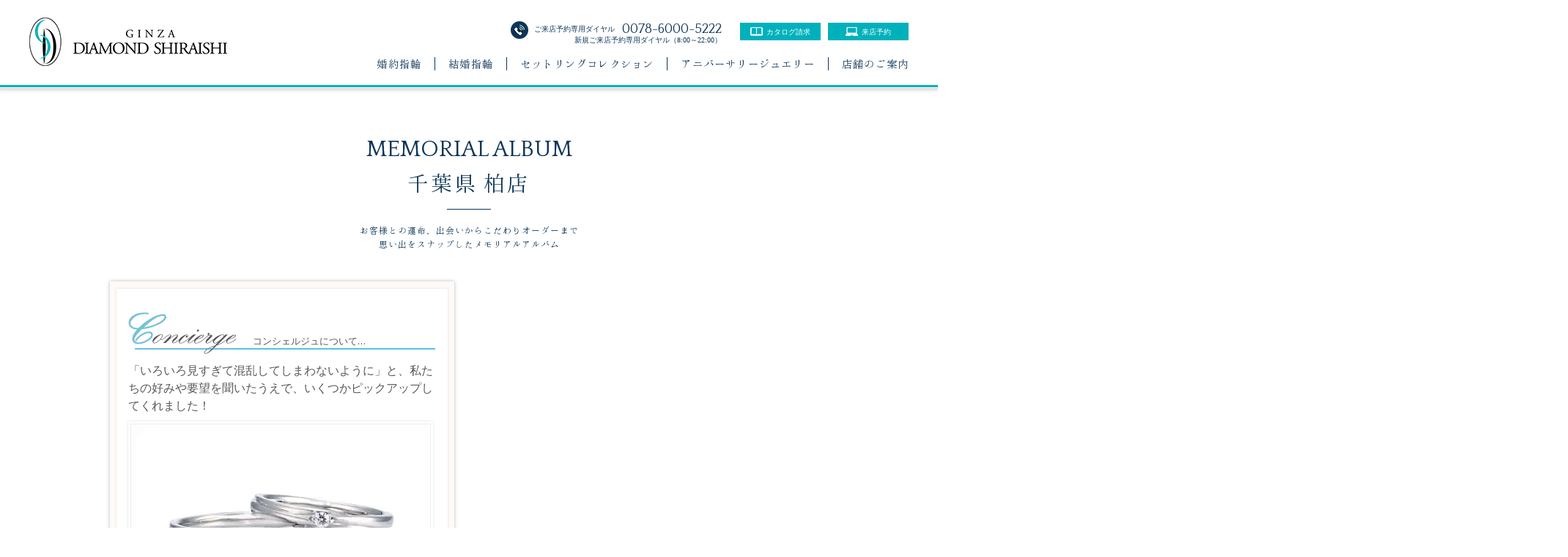

--- FILE ---
content_type: text/html; charset=UTF-8
request_url: https://www.diamond-shiraishi.jp/shops/kashiwa/memorialalbum
body_size: 9735
content:
<!DOCTYPE html>
<html lang="ja">
<head>
    <meta charset="UTF-8">
    <meta name="format-detection" content="telephone=no,address=no,email=no">
    <meta name="viewport" content="width=device-width,initial-scale=1.0">
    <meta http-equiv="Content-Style-Type" content="text/css" />
    <meta http-equiv="Content-Script-Type" content="text/javascript" />
    <meta name="google-site-verification" content="v-6oHVNLgU2UPNE1u5vOzh4J1TYxTqaOVQuHfYQ_FC0" />
    
    <title>メモリアルアルバム 千葉県 柏店 ｜銀座ダイヤモンドシライシ</title>
    <script type='application/ld+json' >{"@context":"https://schema.org","@graph":[{"@type":"BreadcrumbList","@id":"https://www.diamond-shiraishi.jp/shops/kashiwa/memorialalbum/#breadcrumb","itemListElement":[[{"@type":"ListItem","position":1,"item":{"@type":"WebPage","@id":"https://www.diamond-shiraishi.jp","url":"https://www.diamond-shiraishi.jp","name":"銀座ダイヤモンドシライシ｜婚約指輪や結婚指輪の日本初の専門店"}},{"@type":"ListItem","position":2,"item":{"@type":"WebPage","@id":"https://www.diamond-shiraishi.jp/shops/","url":"https://www.diamond-shiraishi.jp/shops/","name":"全国展開する店舗　一覧ページ"}},{"@type":"ListItem","position":3,"item":{"@type":"WebPage","@id":"https://www.diamond-shiraishi.jp/shops/kashiwa","url":"https://www.diamond-shiraishi.jp/shops/kashiwa","name":"銀座ダイヤモンドシライシ柏店"}},{"@type":"ListItem","position":4,"item":{"@type":"WebPage","@id":"https://www.diamond-shiraishi.jp/shops/kashiwa/memorialalbum","url":"https://www.diamond-shiraishi.jp/shops/kashiwa/memorialalbum","name":"メモリアルアルバム 千葉県 柏店"}}]]}]}</script>
    <link rel="SHORTCUT ICON" href="https://www.diamond-shiraishi.jp/wp-content/themes/ds2016/images/design-parts/favicon.ico">
    <link rel="stylesheet" href="https://www.diamond-shiraishi.jp/wp-content/themes/ds2016/css/common.css?20230501" type="text/css" media="all"/>
    <link rel="stylesheet" href="https://www.diamond-shiraishi.jp/wp-content/themes/ds2016/css/create_site.css" type="text/css" media="all"/>

    <!-- <link href="https://fonts.googleapis.com/earlyaccess/notosansjapanese.css" rel="stylesheet" /> -->
	<link href="https://fonts.googleapis.com/css?family=Noto+Sans+JP&display=swap" rel="stylesheet">
    <link href="https://fonts.googleapis.com/css?family=Quattrocento:400,700" rel="stylesheet">
    <link rel="stylesheet" href="https://www.diamond-shiraishi.jp/wp-content/themes/ds2016/asset/font-awesome-4.7.0/css/font-awesome.min.css">
    <link rel="stylesheet" href="https://www.diamond-shiraishi.jp/wp-content/themes/ds2016/css/animate.css" type="text/css" media="all"/>
    <link rel="stylesheet" href="https://www.diamond-shiraishi.jp/wp-content/themes/ds2016/css/2018/new_style_page.css?20180627" type="text/css" media="all"/>
	<link rel="stylesheet" href="https://www.diamond-shiraishi.jp/wp-content/themes/ds2016/css/brand.css?20180627" type="text/css" media="all"/>
	<link rel="stylesheet" href="https://www.diamond-shiraishi.jp/wp-content/themes/ds2016/css/memorialalbum.css?1768712128" type="text/css" media="all"/>

	<!-- プラポリ -->
		
	<!--	<script src="http://html5shiv.googlecode.com/svn/trunk/html5.js"></script>-->
	<script type="text/javascript" src="https://www.diamond-shiraishi.jp/wp-content/themes/ds2016/js/common/html5shiv.js"></script>
	<script type="text/javascript" src="https://www.diamond-shiraishi.jp/wp-content/themes/ds2016/js/common/selectivizr-min.js"></script>
	<!--[if (gte IE 6)&(lte IE 8)]>
	<script type="text/javascript" src="selectivizr.js"></script>
	<noscript><link rel="stylesheet" href="[fallback css]" /></noscript>
	<![endif]-->
	<script type="text/javascript" src="//ajax.googleapis.com/ajax/libs/jquery/1.10.2/jquery.min.js"></script>
	<script type="text/javascript" src="https://www.diamond-shiraishi.jp/wp-content/themes/ds2016/js/common/common.js"></script>
	<script type="text/javascript" src="https://www.diamond-shiraishi.jp/wp-content/themes/ds2016/js/common/jquery.bxslider.js"></script>
	<script type="text/javascript" src="https://www.diamond-shiraishi.jp/wp-content/themes/ds2016/js/common/smoothRollOver.js"></script>

	<script type="text/javascript" src="https://www.diamond-shiraishi.jp/wp-content/themes/ds2016/js/ring/tab01.js"></script>
	<script type="text/javascript" src="https://www.diamond-shiraishi.jp/wp-content/themes/ds2016/js/ring/productImage.js"></script>
	<script type="text/javascript" src="https://www.diamond-shiraishi.jp/wp-content/themes/ds2016/js/ring/accordion.js"></script>

	<script type="text/javascript" src="https://www.diamond-shiraishi.jp/wp-content/themes/ds2016/js/common/jquery.matchHeight.js"></script>
	<script type="text/javascript" src="https://www.diamond-shiraishi.jp/wp-content/themes/ds2016/js/shops/shops.js"></script>
	<script type="text/javascript" src="https://www.diamond-shiraishi.jp/wp-content/themes/ds2016/js/story_ring/slick.js"></script>
	<script type="text/javascript" src="https://www.diamond-shiraishi.jp/wp-content/themes/ds2016/js/story_ring/story_ring.js"></script>
	<script type="text/javascript" src="https://www.diamond-shiraishi.jp/wp-content/themes/ds2016/js/story_ring/bind_polyfill.js"></script>
    <script type="text/javascript" src="//maps.googleapis.com/maps/api/js?key=AIzaSyDwfJdsn66rT4DcUFbIkymRM8dILYWMqL8"></script>

    <script type="text/javascript" src="https://www.diamond-shiraishi.jp/wp-content/themes/ds2016/js/common/jquery.inview.min.js"></script>

	<!-- TODO:js整理 -->
	<script type="text/javascript">
			$(document).ready(function () {
			var liLength = $('.bxSlider').length;
			if(liLength > 1){
				$('.bxSlider').bxSlider({
					controls: false,
					mode: 'fade',
					auto: true,
					pause: 4000,
					speed: 4000
				});
			}

						function attachMessage(marker, msg) {
				google.maps.event.addListener(marker, 'click', function(event) {
					new google.maps.InfoWindow({
						content: msg
					}).open(marker.getMap(), marker);
				});
			}

			var place = new google.maps.LatLng(35.86101801710048, 139.97272977180566);
			var myMap = new google.maps.Map(document.getElementById('map'), {
				zoom: 16,
				center: place,
				scrollwheel: false,
				mapTypeId: google.maps.MapTypeId.ROADMAP,
				draggable: true,
				// コントロール
				//disableDefaultUI: true,
				zoomControl: true,
				mapTypeControl: false,
				scaleControl: false,
				streetViewControl: false,
				rotateControl: false,
				fullscreenControl: false
			});
			var home = new google.maps.Marker({
				position: place,
				map: myMap,
				icon: 'https://www.diamond-shiraishi.jp/wp-content/themes/ds2016/images/shops/DS_logo.png',
			});

			var data = new Array();
			
			for(i=0; i<data.length; i++) {
				var myMarker = new google.maps.Marker({
					position: data[i].position,
					map: myMap,
					icon: 'https://www.diamond-shiraishi.jp/wp-content/themes/ds2016/images/shops/icon.png',
				});
				attachMessage(myMarker, data[i].content);
			}
		});
		</script>

	<!-- default og image -->
	<meta property="og:image" content="https://www.diamond-shiraishi.jp/wp-content/themes/ds2016/images/common/img_ogp.jpg" />
	<!-- default og image -->


<!-- Google Tag Manager -->
<script>(function(w,d,s,l,i){w[l]=w[l]||[];w[l].push({'gtm.start':
new Date().getTime(),event:'gtm.js'});var f=d.getElementsByTagName(s)[0],
j=d.createElement(s),dl=l!='dataLayer'?'&l='+l:'';j.async=true;j.src=
'//www.googletagmanager.com/gtm.js?id='+i+dl;f.parentNode.insertBefore(j,f);
})(window,document,'script','dataLayer','GTM-MWBTKM');</script>
<!-- End Google Tag Manager -->


<!-- All in One SEO Pack 2.3.2.3 by Michael Torbert of Semper Fi Web Design[473,480] -->
<meta name="description" itemprop="description" content="千葉県　柏店で婚約指輪や結婚指輪を購入されたお客様の声 （メモリアルアルバム）の紹介です。｜お客様との運命、出会いからこだわり オーダーまで思い出をスナップしたメモリアルアルバム｜銀座ダイヤモンドシライシ" />

<meta name="keywords" itemprop="keywords" content="千葉県,柏店,婚約指輪,結婚指輪,銀座ダイヤモンドシライシ" />

<link rel="canonical" href="https://www.diamond-shiraishi.jp/shops/kashiwa/memorialalbum/" />
<!-- /all in one seo pack -->
<link rel='dns-prefetch' href='//s.w.org' />
		<script type="text/javascript">
			window._wpemojiSettings = {"baseUrl":"https:\/\/s.w.org\/images\/core\/emoji\/11\/72x72\/","ext":".png","svgUrl":"https:\/\/s.w.org\/images\/core\/emoji\/11\/svg\/","svgExt":".svg","source":{"concatemoji":"https:\/\/www.diamond-shiraishi.jp\/wp-includes\/js\/wp-emoji-release.min.js?ver=4.9.8"}};
			!function(a,b,c){function d(a,b){var c=String.fromCharCode;l.clearRect(0,0,k.width,k.height),l.fillText(c.apply(this,a),0,0);var d=k.toDataURL();l.clearRect(0,0,k.width,k.height),l.fillText(c.apply(this,b),0,0);var e=k.toDataURL();return d===e}function e(a){var b;if(!l||!l.fillText)return!1;switch(l.textBaseline="top",l.font="600 32px Arial",a){case"flag":return!(b=d([55356,56826,55356,56819],[55356,56826,8203,55356,56819]))&&(b=d([55356,57332,56128,56423,56128,56418,56128,56421,56128,56430,56128,56423,56128,56447],[55356,57332,8203,56128,56423,8203,56128,56418,8203,56128,56421,8203,56128,56430,8203,56128,56423,8203,56128,56447]),!b);case"emoji":return b=d([55358,56760,9792,65039],[55358,56760,8203,9792,65039]),!b}return!1}function f(a){var c=b.createElement("script");c.src=a,c.defer=c.type="text/javascript",b.getElementsByTagName("head")[0].appendChild(c)}var g,h,i,j,k=b.createElement("canvas"),l=k.getContext&&k.getContext("2d");for(j=Array("flag","emoji"),c.supports={everything:!0,everythingExceptFlag:!0},i=0;i<j.length;i++)c.supports[j[i]]=e(j[i]),c.supports.everything=c.supports.everything&&c.supports[j[i]],"flag"!==j[i]&&(c.supports.everythingExceptFlag=c.supports.everythingExceptFlag&&c.supports[j[i]]);c.supports.everythingExceptFlag=c.supports.everythingExceptFlag&&!c.supports.flag,c.DOMReady=!1,c.readyCallback=function(){c.DOMReady=!0},c.supports.everything||(h=function(){c.readyCallback()},b.addEventListener?(b.addEventListener("DOMContentLoaded",h,!1),a.addEventListener("load",h,!1)):(a.attachEvent("onload",h),b.attachEvent("onreadystatechange",function(){"complete"===b.readyState&&c.readyCallback()})),g=c.source||{},g.concatemoji?f(g.concatemoji):g.wpemoji&&g.twemoji&&(f(g.twemoji),f(g.wpemoji)))}(window,document,window._wpemojiSettings);
		</script>
		<style type="text/css">
img.wp-smiley,
img.emoji {
	display: inline !important;
	border: none !important;
	box-shadow: none !important;
	height: 1em !important;
	width: 1em !important;
	margin: 0 .07em !important;
	vertical-align: -0.1em !important;
	background: none !important;
	padding: 0 !important;
}
</style>
<link rel='stylesheet' id='jquery.prettyphoto-css'  href='https://www.diamond-shiraishi.jp/wp-content/plugins/wp-video-lightbox/css/prettyPhoto.css?ver=4.9.8' type='text/css' media='all' />
<link rel='stylesheet' id='video-lightbox-css'  href='https://www.diamond-shiraishi.jp/wp-content/plugins/wp-video-lightbox/wp-video-lightbox.css?ver=4.9.8' type='text/css' media='all' />
<script type='text/javascript' src='https://www.diamond-shiraishi.jp/wp-includes/js/jquery/jquery.js?ver=1.12.4'></script>
<script type='text/javascript' src='https://www.diamond-shiraishi.jp/wp-includes/js/jquery/jquery-migrate.min.js?ver=1.4.1'></script>
<script type='text/javascript' src='https://www.diamond-shiraishi.jp/wp-content/plugins/wp-video-lightbox/js/jquery.prettyPhoto.min.js?ver=3.1.6'></script>
<script type='text/javascript'>
/* <![CDATA[ */
var vlpp_vars = {"prettyPhoto_rel":"wp-video-lightbox","animation_speed":"fast","slideshow":"5000","autoplay_slideshow":"false","opacity":"0.80","show_title":"true","allow_resize":"true","allow_expand":"true","default_width":"640","default_height":"480","counter_separator_label":"\/","theme":"pp_default","horizontal_padding":"20","hideflash":"false","wmode":"opaque","autoplay":"false","modal":"false","deeplinking":"false","overlay_gallery":"true","overlay_gallery_max":"30","keyboard_shortcuts":"true","ie6_fallback":"true"};
/* ]]> */
</script>
<script type='text/javascript' src='https://www.diamond-shiraishi.jp/wp-content/plugins/wp-video-lightbox/js/video-lightbox.js?ver=3.1.6'></script>
<link rel='https://api.w.org/' href='https://www.diamond-shiraishi.jp/wp-json/' />
<link rel="EditURI" type="application/rsd+xml" title="RSD" href="https://www.diamond-shiraishi.jp/xmlrpc.php?rsd" />
<link rel="wlwmanifest" type="application/wlwmanifest+xml" href="https://www.diamond-shiraishi.jp/wp-includes/wlwmanifest.xml" /> 
<meta name="generator" content="WordPress 4.9.8" />
<script type='text/javascript' src='https://www.diamond-shiraishi.jp/wp-includes/js/wp-embed.min.js?ver=4.9.8'></script>

<script>(window.BOOMR_mq=window.BOOMR_mq||[]).push(["addVar",{"rua.upush":"false","rua.cpush":"false","rua.upre":"false","rua.cpre":"false","rua.uprl":"false","rua.cprl":"false","rua.cprf":"false","rua.trans":"","rua.cook":"false","rua.ims":"false","rua.ufprl":"false","rua.cfprl":"false","rua.isuxp":"false","rua.texp":"norulematch","rua.ceh":"false","rua.ueh":"false","rua.ieh.st":"0"}]);</script>
                              <script>!function(a){var e="https://s.go-mpulse.net/boomerang/",t="addEventListener";if("False"=="True")a.BOOMR_config=a.BOOMR_config||{},a.BOOMR_config.PageParams=a.BOOMR_config.PageParams||{},a.BOOMR_config.PageParams.pci=!0,e="https://s2.go-mpulse.net/boomerang/";if(window.BOOMR_API_key="K3WBS-BNA8Y-QC4G8-HCNNS-D84UY",function(){function n(e){a.BOOMR_onload=e&&e.timeStamp||(new Date).getTime()}if(!a.BOOMR||!a.BOOMR.version&&!a.BOOMR.snippetExecuted){a.BOOMR=a.BOOMR||{},a.BOOMR.snippetExecuted=!0;var i,_,o,r=document.createElement("iframe");if(a[t])a[t]("load",n,!1);else if(a.attachEvent)a.attachEvent("onload",n);r.src="javascript:void(0)",r.title="",r.role="presentation",(r.frameElement||r).style.cssText="width:0;height:0;border:0;display:none;",o=document.getElementsByTagName("script")[0],o.parentNode.insertBefore(r,o);try{_=r.contentWindow.document}catch(O){i=document.domain,r.src="javascript:var d=document.open();d.domain='"+i+"';void(0);",_=r.contentWindow.document}_.open()._l=function(){var a=this.createElement("script");if(i)this.domain=i;a.id="boomr-if-as",a.src=e+"K3WBS-BNA8Y-QC4G8-HCNNS-D84UY",BOOMR_lstart=(new Date).getTime(),this.body.appendChild(a)},_.write("<bo"+'dy onload="document._l();">'),_.close()}}(),"".length>0)if(a&&"performance"in a&&a.performance&&"function"==typeof a.performance.setResourceTimingBufferSize)a.performance.setResourceTimingBufferSize();!function(){if(BOOMR=a.BOOMR||{},BOOMR.plugins=BOOMR.plugins||{},!BOOMR.plugins.AK){var e=""=="true"?1:0,t="",n="cloalfixij7zg2lmm67q-f-08183578b-clientnsv4-s.akamaihd.net",i="false"=="true"?2:1,_={"ak.v":"39","ak.cp":"1116237","ak.ai":parseInt("664615",10),"ak.ol":"0","ak.cr":9,"ak.ipv":4,"ak.proto":"h2","ak.rid":"21517f3b","ak.r":42223,"ak.a2":e,"ak.m":"","ak.n":"essl","ak.bpcip":"18.220.5.0","ak.cport":53432,"ak.gh":"23.66.124.147","ak.quicv":"","ak.tlsv":"tls1.3","ak.0rtt":"","ak.0rtt.ed":"","ak.csrc":"-","ak.acc":"","ak.t":"1768712127","ak.ak":"hOBiQwZUYzCg5VSAfCLimQ==Ts8q/WK9EZsUdaT82xs/laUxIbxFGk7tIyyxzsObDmUWe+ukIkkNPXKckLpPrpy3P0gYRHkhbcgTLRJFs40kaZSkuwf5FSCpDngi4yWyFxB81GH0C5kyBhdPA9R7TgWE7+RXIHLFbtJ2/ZvSDtFaGkzCyHlX871x3Slq+az2/L0/AwkYf6itHReklchx1RcAVjtJaDVu7Wwgpl1SpVGAC/hwuBmNs5F7NgnCTKpQWQYANi89pQiAU9gnkwUr7n/tIFvQh/OhFBnUAQC4waGB+D1SQ751qO5b4K04cTQ0oYxJ2+wUFeMOowfeIdMK1othXn3uEQWn9ZyVyOowzQBuw97lKTLWJ8Jv5t0dY7Xt2epwtPegPY3iiVuQ5ExhFLQ87nH3GXKhByti9uYmMCntKVlW0OpGgeouEgjxNxpr/Ys=","ak.pv":"26","ak.dpoabenc":"","ak.tf":i};if(""!==t)_["ak.ruds"]=t;var o={i:!1,av:function(e){var t="http.initiator";if(e&&(!e[t]||"spa_hard"===e[t]))_["ak.feo"]=void 0!==a.aFeoApplied?1:0,BOOMR.addVar(_)},rv:function(){var a=["ak.bpcip","ak.cport","ak.cr","ak.csrc","ak.gh","ak.ipv","ak.m","ak.n","ak.ol","ak.proto","ak.quicv","ak.tlsv","ak.0rtt","ak.0rtt.ed","ak.r","ak.acc","ak.t","ak.tf"];BOOMR.removeVar(a)}};BOOMR.plugins.AK={akVars:_,akDNSPreFetchDomain:n,init:function(){if(!o.i){var a=BOOMR.subscribe;a("before_beacon",o.av,null,null),a("onbeacon",o.rv,null,null),o.i=!0}return this},is_complete:function(){return!0}}}}()}(window);</script></head>
<body>
<noscript><iframe src="//www.googletagmanager.com/ns.html?id=GTM-MWBTKM"
height="0" width="0" style="display:none;visibility:hidden"></iframe></noscript>
<div id="fb-root"></div>
<script type="application/javascript">
	$(function() {
		$('.txt').matchHeight();
	});
</script>
<script>(function(d, s, id) {
	var js, fjs = d.getElementsByTagName(s)[0];
	if (d.getElementById(id)) return;
	js = d.createElement(s); js.id = id;
	js.src = "//connect.facebook.net/ja_JP/sdk.js#xfbml=1&version=v2.5&appId=1584839271779362";
	fjs.parentNode.insertBefore(js, fjs);
}(document, 'script', 'facebook-jssdk'));</script>

<div class="page-wrapper">

<header id="pageTop">
    <div class="new-container">
        <div class="site-logo">
            <a href="/">
                <img  src="https://www.diamond-shiraishi.jp/wp-content/themes/ds2016/images/new_top/site-logo@1x.png"
                      srcset="https://www.diamond-shiraishi.jp/wp-content/themes/ds2016/images/new_top/site-logo@1x.png 1x,https://www.diamond-shiraishi.jp/wp-content/themes/ds2016/images/new_top/site-logo@2x.png 2x"
                      alt="結婚指輪・婚約指輪のブライダルジュエリー専門店 銀座ダイヤモンドシライシ">
            </a>

        </div>
        <div class="header-nav-wrap">
            <ul class="links-wrap">
                <li><a href="#" class="dial">
                        <span class="tel-prefix"><i class="tel-icon"></i>ご来店予約専用ダイヤル</span><span class="tel-num">0078-6000-5222</span></a>
                    <div class="infotext">新規ご来店予約専用ダイヤル（8:00～22:00）</div>
                    <!-- 年末年始 -->
                    <!-- <div class="infotext">新規ご来店予約専用ダイヤル（8:00～22:00）<br>※12月31日、1月1日は電話予約受付を休業いたします。</div> -->
                </li>
                <li><a href="https://www.diamond-shiraishi.jp/form/catalog/input.html" class="catalog-tag">
                        <span class="catalog-font"><i class="catalog-icon"></i>カタログ請求</span></a></li>
                <li><a href="https://www.diamond-shiraishi.jp/form/reserve/input.html" class="reserve-tag">
                        <span class="reserve-font"><i class="reserve-icon"></i>来店予約</span></a></li>
            </ul>
            <nav class="main-nav">
                <ul>
                    <li><a href="https://www.diamond-shiraishi.jp/engagering/">婚約指輪</a></li>
                    <li><a href="https://www.diamond-shiraishi.jp/marriagering/">結婚指輪</a></li>
                    <li><a href="https://www.diamond-shiraishi.jp/set_ring_collection/">セットリングコレクション</a></li>
                    <li><a href="https://www.diamond-shiraishi.jp/jewelry/anniversary/">アニバーサリージュエリー</a></li>
                    <li class="last"><a href="https://www.diamond-shiraishi.jp/shops/">店舗のご案内</a></li>
                </ul>
            </nav>
        </div>
    </div>
</header>
<div id="container" class="">
		<div class="memorialAlbum clearfix">
<!--			-->
			<div class="titleArea">
				<h1>MEMORIAL ALBUM<br/>
					<span>千葉県&nbsp;柏店</span>
				</h1>
				<h2>お客様との運命、出会いからこだわりオーダーまで<br />思い出をスナップしたメモリアルアルバム</h2>
			</div>
			<ul class="clearfix">
			

						<li class="itemBox">
							<div class="insideBox conciergeBox">
								<h3>コンシェルジュについて…</h3>
								<p class="subText">「いろいろ見すぎて混乱してしまわないように」と、私たちの好みや要望を聞いたうえで、いくつかピックアップしてくれました！</p>
								<img class="ring_image" src="https://www.diamond-shiraishi.jp/wp-content/uploads/2017/10/list_everafter_m.jpg"  />
								<div class="mainItem clearfix">
									<div class="commentBox">
										<span>生活になじむようなデザインで、正統派な感じが気に入りました。</span>
									</div>
									<img src="https://www.diamond-shiraishi.jp/wp-content/uploads/2017/10/list_111_item.png"  />
								</div>
								<div class="detailItem">
									<p class="detailTitle">ここが違う指輪選び</p>
									<h4>ほかのブランドは見ていません。ピン！ときました。お値段も満足！</h4>
									<p class="detailText">リングの真ん中に石が入っていて、まさに正統派！なデザイン。2人ともまったく同じデザインなところがお気に入りです。</p>
								</div>
								<a href="https://www.diamond-shiraishi.jp/shops/kashiwa/memorialalbum/%e3%81%8a%e5%ae%a2%e6%a7%98%e3%81%ae%e5%a3%b0111%ef%bc%88%e5%8d%83%e8%91%89%e7%9c%8c%e6%9f%8f%e5%ba%97%ef%bc%89"></a>
							</div>
						</li>

						</ul>
			<div class="btnList">
				<a class="new-btn-style-arrow" href="/shops/kashiwa/">銀座ダイヤモンドシライシ柏店 店舗のご案内ページへ</a>
			</div>
		</div>
		<!-- end memorialalbum -->
		<div class="serviceNavi">
    <div class="anotherWrap">
        <img src="https://www.diamond-shiraishi.jp/wp-content/themes/ds2016/images/brand/memorialalbum/serviceNavi.png" alt="" />
        <ul class="clearfix">
            <li class="service01">
                <div class="serviceBox">
                    <p class="serviceTitle">「輝き」評価システム</p>
                    <p class="serviceComment">ダイヤモンドの<br />新基準サリネライトについて</p>
                    <a href="/brand_quality/diamond_quality/"></a>
                </div>
            </li>
            <li class="service02">
                <div class="serviceBox">
                    <p class="serviceTitle">オーダースタイル</p>
                    <p class="serviceComment">世界にひとつだけの<br />ブライダルリング</p>
                    <a href="/brand_service/semi-full_order.html"></a>
                </div>
            </li>
            <li class="service03">
                <div class="serviceBox">
                    <p class="serviceTitle">オプションサービス</p>
                    <p class="serviceComment">リングの内側に二人の願いを<br />込めてお好みの石を</p>
                    <a href="/brand_service/carved_seal.html"></a>
                </div>
            </li>
            <li class="service04">
                <div class="serviceBox">
                    <p class="serviceTitle">アフターサービス</p>
                    <p class="serviceComment">「永久保証サービス」が<br />生涯にわたる安心を提供</p>
                    <a href="/brand_service/craftman_support.html"></a>
                </div>
            </li>
        </ul>
    </div>
</div>
<!--serviceNavi-->	</div>

<div class="anotherWrap">
    <div class="btmBtn"> <a class="new-btn-style-arrow" href="javascript:history.back();">前のページへ戻る</a> </div>
            <div class="bnrCenter">
                <div>
                    <a href="/news/premium_fair_2026.html">
                        <img src="https://www.diamond-shiraishi.jp/wp-content/uploads/2025/12/DS_PFair_728_90.gif" alt="memorialalbum" >
                    </a>
                </div>
                            <p class="link_TXT"><a href="/news/premium_fair_2026.html">【2026.1.1～2026.2.23】Premium Fair 開催中！新規WEB来店予約で3,000円のギフトカードプレゼント</a></p>
                        </div>
    <div class="pagetop"><a href="#container">ページトップ</a></div>
</div>    <div id="bread" class="breadcrumbs">
    <div class="new-container">
        <ol>
            <!-- Breadcrumb NavXT 5.3.1 -->
<li class="home"><span itemprop="itemListElement" itemscope="" itemtype="http://schema.org/ListItem"><a title="婚約指輪・結婚指輪の銀座ダイヤモンドシライシ" href="https://www.diamond-shiraishi.jp" class="home" itemprop="item"><span itemprop="name">婚約指輪・結婚指輪の銀座ダイヤモンドシライシ</span></a><meta content="1" itemprop="position"></span></li>
<li><span property="itemListElement" typeof="ListItem"><a property="item" typeof="WebPage" title="柏店へ移動" href="/shops/kashiwa" class=""><span property="name">柏店</span></a><meta property="position" content="2"></span></li>
<li class="current_item"><span itemprop="itemListElement" itemscope="" itemtype="http://schema.org/ListItem"><a title="メモリアルアルバム" href="" class="author current-item" itemprop="item"><span itemprop="name">メモリアルアルバム</span></a><meta content="3" itemprop="position"></span></li>
        </ol>
    </div>
</div>

    <footer id="Footer">
        <div class="new-container">
            <div class="top-footer">
                <dl class="site-nav01">
                    <dt>ブライダルリング</dt>
                    <dd><a href="https://www.diamond-shiraishi.jp/engagering/" class="cfo-angle-right">婚約指輪</a></dd>
                    <dd><a href="https://www.diamond-shiraishi.jp/marriagering/" class="cfo-angle-right">結婚指輪</a></dd>
                    <dd><a href="https://www.diamond-shiraishi.jp/setring/" class="cfo-angle-right">セットリング</a></dd>
                    <dd><a href="https://www.diamond-shiraishi.jp/eternityring/" class="cfo-angle-right">エタニティリング</a></dd>
                    <dd><a href="https://www.diamond-shiraishi.jp/closeup/" class="cfo-angle-right">クローズアップ</a></dd>
                    <dd><a href="https://www.diamond-shiraishi.jp/propose_item/smile-propose-ring.html" class="cfo-angle-right">プロポーズアイテム</a></dd>
                </dl>
                <dl class="site-nav02">
                    <dt class="site-nav02-title01">ブライダルアイテム</dt>
                    <dd><a href="https://www.diamond-shiraishi.jp/bridal/bridal_item/" class="cfo-angle-right">ブライダルアイテム</a></dd>
                    <dd><a href="https://www.diamond-shiraishi.jp/bridal/diamond_tiara/" class="cfo-angle-right">ティアラ</a></dd>
                    <dt class="site-nav02-title02">アニバーサリージュエリー</dt>
                    <dd><a href="https://www.diamond-shiraishi.jp/jewelry/baby/" class="cfo-angle-right">ベビージュエリー</a></dd>
                    <dd><a href="https://www.diamond-shiraishi.jp/jewelry/llj-semi/" class="cfo-angle-right">ラブレタージュエリー</a></dd>
                    <dd><a href="https://www.diamond-shiraishi.jp/jewelry/anniversary/" class="cfo-angle-right">アニバーサリージュエリー</a></dd>
                </dl>
                <dl class="site-nav03">
                    <dt class="site-nav03-title01">セットリングコレクション</dt>
                    <dd><a href="https://www.diamond-shiraishi.jp/set_ring_collection/" class="cfo-angle-right">セットリングコレクション</a></dd>
                    <dt class="site-nav03-title02">商品クオリティ</dt>
                    <dd><a href="https://www.diamond-shiraishi.jp/brand_quality/diamond_quality/" class="cfo-angle-right">ダイヤモンドの品質</a></dd>
                    <dd><a href="https://www.diamond-shiraishi.jp/brand_quality/diamond_buying/" class="cfo-angle-right">ダイヤモンド仕入れのこだわり</a></dd>
                    <dd><a href="https://www.diamond-shiraishi.jp/brand_quality/ring_feature/" class="cfo-angle-right">指輪の品質・特徴</a></dd>
                </dl>
                <dl class="site-nav04">
                    <dt>シライシについて</dt>
                    <dd><a href="https://www.diamond-shiraishi.jp/brand/" class="cfo-angle-right">ブランドコンセプト</a></dd>
                    <dd><a href="https://www.diamond-shiraishi.jp/brand/person.html" class="cfo-angle-right">お客様への想い</a></dd>
                    <dd><a href="https://www.diamond-shiraishi.jp/brand/products.html" class="cfo-angle-right">ブライダルリングへの想い</a></dd>
                    <dd><a href="https://www.diamond-shiraishi.jp/brand/pioneer.html" class="cfo-angle-right">パイオニアの想い</a></dd>
                    <dd><a href="https://www.diamond-shiraishi.jp/brand/perfectfit.html" class="cfo-angle-right">パーフェクトフィットカウンセリング</a></dd>
                    <dd><a href="https://www.diamond-shiraishi.jp/brand/professionals/" class="cfo-angle-right">プロフェッショナルズ</a></dd>
                    <dd><a href="https://www.diamond-shiraishi.jp/brand/memorialalbum/" class="cfo-angle-right">メモリアルアルバム</a></dd>
                </dl>
                <dl class="site-nav05">
                    <dt>サービス</dt>
                    <dd><a href="https://www.diamond-shiraishi.jp/brand_service/secret_stone.html" class="cfo-angle-right">シークレットストーン</a></dd>
                    <dd><a href="https://www.diamond-shiraishi.jp/brand_service/carved_seal.html" class="cfo-angle-right">レーザー刻印サービス</a></dd>
                    <dd><a href="https://www.diamond-shiraishi.jp/brand_service/nanocoat.html" class="cfo-angle-right">ナノジュエリーコート</a></dd>
                    <dd><a href="https://www.diamond-shiraishi.jp/brand_service/craftman_support.html" class="cfo-angle-right">永久保証サービス</a></dd>
                    <dd><a href="https://www.diamond-shiraishi.jp/brand_service/semi-full_order.html" class="cfo-angle-right">セミ・フルオーダー</a></dd>
                </dl>
            </div>
            <div class="middle-footer">
                <ul class="m-site-nav">
                    <li><a href="https://www.diamond-shiraishi.jp/news/" class="cfo-angle-right">ニュース・フェア</a></li>
                    <li><a href="https://www.diamond-shiraishi.jp/shops/" class="cfo-angle-right">店舗のご案内</a></li>
                    <li><a href="https://www.diamond-shiraishi.jp/faq/" class="cfo-angle-right">よくあるご質問</a></li>
                    <li><a href="https://www.diamond-shiraishi.jp/ring_column/" class="cfo-angle-right">リングコラム</a></li>
                </ul>
                <dl class="sns-links">
                    <dt>Follow us</dt>
                    <dd class="sns-links-border">
                        <a href="https://www.facebook.com/bridaldiamond" target="_blank"><i class="fa fa-facebook-square" aria-hidden="true"></i></a>
                    </dd>
                    <dd><a href="https://www.instagram.com/ginza_diamond_shiraishi/" target="_blank"><i class="fa fa-instagram" aria-hidden="true"></i></a></dd>
                </dl>
            </div>
            <div class="bottom-footer">
                <ul class="b-site-nav">
                    <li><a href="https://www.diamond-shiraishi.jp/sitemap/" class="cfo-angle-right">サイトマップ</a></li>
                    <li><a href="https://www.diamond-shiraishi.jp/kiyaku/" class="cfo-angle-right">サイトご利用規約</a></li>
                    <li><a href="https://www.diamond-shiraishi.jp/privacypolicy/" class="cfo-angle-right">プライバシーポリシー</a></li>
                    <li><a href="http://newart-ir.jp/newart-cima/" class="cfo-angle-right" target="_blank">会社概要</a></li>
                    <li><a href="https://newart-ir.jp/adopt/cima/" class="cfo-angle-right" target="_blank">採用情報</a></li>
                </ul>
                <div class="copyright">
                    <small>Copyright &copy; GINZA DIAMOND SHIRAISHI All Rights Reserved.</small>
                </div>
            </div>
        </div>
    </footer>

<!--    <div class="pageTop-wrap" style="display: none">-->
<!--        <a href="#pageTop"><img src="img/pagetop.png"></a>-->
<!--    </div>-->
</div>


<!-- WebAntenna -->
<script type="text/javascript" src="//tr.webantenna.info/js/webantenna.js"></script>
<script type="text/javascript">
if ( typeof( webantenna ) == 'function' ) {
 _wa.account = 'WAPJca-1';
 webantenna();
}
</script>
<noscript>
<img width="1" height="1" alt="" src="//tr.webantenna.info/_webantenna.png?ga=WAPJca-1&amp;jse=0">
</noscript>
<!-- end WebAntenna -->

</body>
</html>



--- FILE ---
content_type: text/css
request_url: https://www.diamond-shiraishi.jp/wp-content/themes/ds2016/css/brand.css?20180627
body_size: 4348
content:
@charset "utf-8";


/* □Bland
   
	 01. brandTop
	 02. brandPerson お客様への想い
	 03. brandProducts ブライダルリングへの想い
	 04. brandPioneer パイオニアの想い
	 05. プロフェッショナルズ	 
	 
------------------------------------------------------------*/



/* 共通
------------------------------------------------------------*/
.brand{
	color:#6e6e6e;
	}
	
.brand p { line-height: 1.85; font-size: 14px;}
.mainImg { width:1300px; margin-left:-160px;}


/* ローカルナビ */

.brand_LocalNav {
	position: relative;
	margin: 0 0 20px 0;
	width: 980px;
	height: 70px;
    display: table;
	text-align: center;
	background-color: #ffffff;
}
.brand_LocalNav li { display: table-cell;
	/*border-left: 1px solid #0e3659;*/
	-webkit-box-sizing: border-box;
	-moz-box-sizing: border-box;
	-o-box-sizing: border-box;
	-ms-box-sizing: border-box;
	box-sizing: border-box;
    padding-top: 20px;
}

.brand_LocalNav li:first-child a {
	border-left: none;
}
.brand_LocalNav li a{
    padding: 0 10px;
    display: block;
    border-left: 1px solid #0e3659;
    -webkit-box-sizing: border-box;
    -moz-box-sizing: border-box;
    -o-box-sizing: border-box;
    -ms-box-sizing: border-box;
    box-sizing: border-box;
	font-size: 15px;
	word-break: keep-all;
}


/* brandTop
------------------------------------------------------------*/

.brandTop .mainImg {
  margin-bottom: 50px;
  height: 500px;
	position:relative;
  background: url(../images/brand/top/img_top_mv.jpg) top center no-repeat;
	}
	
.brandTop .mainImg h1{
	font-size: 28px;
    letter-spacing: 0.1em;
    position: absolute;
    top: 150px;
    left: 160px;
    line-height: 48px;
    color: #93721D;
		}

.brandTop section{	margin: 0 auto 60px auto; text-align: center;}
/*.brandTop section.box01 { background: url(../images/brand/top/lead_img01.jpg) 0 140px no-repeat;}*/
.brandTop section.box01 .ttl{
	font-size: 23px;
	margin-bottom: 18px;
	line-height:1.6em;
	color: #93721D;
	letter-spacing: 0.1em;
	}
/*.brandTop section.box01 .inner { background: url(../images/brand/top/lead_img02.jpg) 750px bottom no-repeat;}*/
.brandTop section.box01 strong{ font-size:28px; line-height:1.3em;}

.brandTop h2 { font-size: 32px; margin-bottom: 40px; color: #93721D;}

.brandTop section p { padding-bottom: 20px;}

.brandNav {
	width:1300px;
	margin-left:-160px;
  padding: 93px 0 0 0;
  height: 813px;
  background: url(../images/brand/top/img_top_03.jpg) top center no-repeat;
	}

.brandNav ul { margin: 0 auto; width: 980px;}
.brandNav ul li { margin-right: 85px; float: left; width: 270px; min-height: 700px; background-color: #fff;	position:relative;
}
.brandNav ul li:last-child{ margin-right:0px;}
.brandNav ul li .ttl {
	margin-top: 20px;
	text-align: center;
	font-size:25px;
	color:#93721D;
	letter-spacing: 0.1em;
	}
.brandNav ul li .inner{ padding: 0 25px;}
.brandNav ul li h3 { font-size:115%; color:#93721D; margin-bottom:5px;}
.brandNav ul li p{ font-size:12px; line-height: 2.17; font-size: 12px; padding-bottom:22px;}
.brandNav ul li .link {
	border:1px solid #93721D;
	text-align: center;
	position:absolute;
	top:643px;
	width:220px;
	}
	
	

.brandNav ul li .link a{
    padding: 7px 9px 9px 7px;
    color: #93721D;
    display: block;	
	/*background: url(../images/common/arr_gold.png) no-repeat 200px 13px;*/
	background-size: 5%;
}
.brandNav ul li .link a:before {
	content: "\f105";
	font-size: 16px;
	/* font-size: 1.6rem; */
	font-family: FontAwesome, serif !important;
	display: inline-block;
	text-rendering: auto;
	-webkit-font-smoothing: antialiased;
	-moz-osx-font-smoothing: grayscale;
	padding-right: 5px;
}


/* brandPerson お客様への想い
------------------------------------------------------------*/
.brandPerson .mainImg {
  margin-bottom: 60px;
  height: 500px;
	position:relative;
  background: url(../images/brand/person/img_person_mv.jpg) top center no-repeat;
}

	
.brandPerson .mainImg .pageTtl{
	font-size: 43px;
	letter-spacing: 0.1em;
	position: absolute;
	top: 150px;
	left: 895px;
	line-height: 45px;
	color: #93721D;
	text-align:center;
	}

.brandPerson .mainImg h1{
	font-size: 15px;
	letter-spacing: 0.1em;
	line-height: 45px;
	color: #93721D;
	text-align:center;
	padding-top: 5px;
	position: absolute;
	top: 197px;
	left: 935px;
	}

.brandPerson .pageLead { margin: 0 auto 50px auto; width: 980px;}
.brandPerson .pageLead h2 {
	float: left;
    width: 420px;
    color: #997B3B;
    font-size: 25px;
    padding-top: 75px;
    /*background: url(../images/brand/person/bg_img01.jpg) no-repeat;*/
    line-height: 50px;
	}
.brandPerson .pageLead h2 span.txt01 {
	font-size:16px;}
.brandPerson .pageLead .text { float: left; width: 560px;}
.brandPerson .pageLead .text p { margin-bottom: 25px;}
.brandPerson .episodeTtl {
  margin-bottom: 115px;
  padding: 46px 0 50px 0;
  text-align: center;
  background-color: #b9a983;
	width:3000px;
	margin-left: -1010px;
}

.brandPerson .episodeTtl h2{
	font-size:26px; color:#FFF; letter-spacing:0.1em;
}
.brandPerson .episodeTtl h2 span{ font-size:13px;}


.brandPerson .episodeBox { margin: 0 auto 100px auto; width: 980px;}

.brandPerson .episodeBox .subH3,
.brandPerson .episodeBox h3{
	color: #93721D;
	letter-spacing:0.1em;
	}
.brandPerson .episodeBox .subH3 { font-size:15px;}
.brandPerson .episodeBox h3{  font-size:23px; padding-bottom: 40px;}

.brandPerson .episodeBox .imageArea { float: right; width: 491px; text-align: right;}
.brandPerson .episodeBox .imageArea ul{ margin-top:10px;}
.brandPerson .episodeBox .link_TXT li {
	/*background: url(../images/common/grayArrow.gif) no-repeat right;*/
	background-position: 480px 5px;
	/*padding-right: 10px;*/
	margin-bottom:5px;
}
.brandPerson .episodeBox .link_TXT a:hover{　text-decoration:underline;}
.brandPerson .episodeBox .link_TXT a:before {
	content: "\f105";
	font-size: 16px;
	/* font-size: 1.6rem; */
	font-family: FontAwesome, serif !important;
	display: inline-block;
	text-rendering: auto;
	-webkit-font-smoothing: antialiased;
	-moz-osx-font-smoothing: grayscale;
	padding-right: 5px;
}
.brandPerson .episodeBox .text { float: left; width: 450px;}
.brandPerson .episodeBox .text p { margin-bottom: 25px;}

.brandPerson .e02 .imageArea { float: left;}
.brandPerson .e02 .text { float: right;}
.brandPerson .images { margin-bottom: 60px; text-align: center;}

.brandPerson ul.photoGallry li{ float:left; margin-right:38px; margin-bottom:30px;}
.brandPerson ul.photoGallry02 li{ float:left; margin-right:35px; margin-bottom:30px;}

.brandPerson ul.photoGallry li:last-child,
.brandPerson ul.photoGallry02 li:last-child{ margin-right:0px;}



/* brandProducts ブライダルリングへの想い
------------------------------------------------------------*/

.brandProducts .mainImg {
	width:1300px;
	margin-left:-160px;
  margin-bottom: 60px;
  height: 500px;
	position:relative;
  background: url(../images/brand/products/img_products_mv.jpg) top center no-repeat;
}

.brandProducts .mainImg .pageTtl{
	font-size: 43px;
	letter-spacing: 0.1em;
	position: absolute;
    top: 176px;
    left: 275px;
	line-height: 45px;
	color: #93721D;
	text-align:center;
	}

.brandProducts .mainImg h1{
	font-size: 15px;
	letter-spacing: 0.1em;
	line-height: 45px;
	color: #93721D;
	text-align:center;
	padding-top: 5px;
	position: absolute;
    top: 216px;
    left: 310px;
	}

.brandProducts .pageLead { margin: 0 auto 35px auto;}
.brandProducts .pageLead h2 {
	float: left;
    width: 540px;
    color: #93721D;
    font-size: 25px;
    padding-top: 120px;
    /*background: url(../images/brand/person/bg_img01.jpg) no-repeat;*/
    line-height: 42px;
	}

.brandProducts .pageLead .text { float: left; width: 440px;}
.brandProducts .pageLead .text p { margin-bottom: 25px;}
.brandProducts .productsIntro {
  padding-top: 10px;
  background: url(../images/brand/products/separator_products.gif) top left repeat-x;
	    width: 3000px;
    margin-left: -850px;
	}

.brandProducts .productsIntroInner { width:1300px; margin:0 auto;}

.brandProducts .productBox .ttl,
.brandProducts .productBox h3{
	color: #9A7E3A;
	font-size:21px;
	margin-bottom:25px;
	}

.brandProducts .productBox .ttl{
	border-bottom:1px solid #93721D;
	display: inline;
	letter-spacing:0.1em;
	}
.brandProducts .productBox h3{ padding-top:10px;}
.brandProducts .productBox .inner { width:980px; margin: 0 auto;}
.brandProducts .productBox .image { float: left;}
.brandProducts .productBox .text { float: right; width:440px;}
.brandProducts .productBox .text p { margin-bottom: 25px;}

.brandProducts .p01 {
	width:1300px;
	margin-left:-160px;
  margin-bottom: 95px;
  padding-top: 85px;
  background: url(../images/brand/products/img_products_01.jpg) top center no-repeat;
}
.brandProducts .p01 .image { padding-top: 435px;}

.brandProducts .p02 { width:1300px; margin-left:-160px; padding-top: 40px; height: 595px; background: url(../images/brand/products/img_products_02.jpg) top center no-repeat;}
.brandProducts .p02 .text {
  padding: 40px 25px 25px 25px;
  float: none;
  width: 490px;
  background: url(../images/brand/products/bg_white.png) top left repeat;
	}
.brandProducts .p02 .inner{ position:relative;}
.brandProducts .p02 .link_TXTBox{ position:absolute ;top: 520px; right: 0;}
 
.brandProducts .p03 { margin-bottom: 100px; padding-top: 87px; width: 980px;}
.brandProducts .p03 .image { padding-top: 160px; width: 500px;}
.brandProducts .p03 .text { width: 480px;}

.brandProducts .p04 {
	width:1300px;
	margin-left:-160px;
  padding-top: 40px;
  height: 681px;
  background: url(../images/brand/products/img_products_04.jpg) top center no-repeat;
}
.brandProducts .p04 .text {
	padding: 40px 25px 25px 25px;
	float: none;
	width: 490px;
  background: url(../images/brand/products/bg_white.png) top left repeat;
}
.brandProducts .p04 .inner{ position:relative;}
.brandProducts .p04 .link_TXTBox{ position:absolute ;top: 580px; right: 0;}

.brandProducts .link_TXT {
	/*background: url(../images/common/grayArrow.gif) no-repeat right;*/
	/*padding-right: 15px;*/
	margin-bottom:5px;
}
.brandProducts .link_TXT:before {
	content: "\f105";
	font-size: 16px;
	/* font-size: 1.6rem; */
	font-family: FontAwesome, serif !important;
	display: inline-block;
	text-rendering: auto;
	-webkit-font-smoothing: antialiased;
	-moz-osx-font-smoothing: grayscale;
	padding-right: 5px;
}
.brandProducts a.link_TXT:hover{ text-decoration:underline;}



/* brandPioneer パイオニアの想い
------------------------------------------------------------*/

.brandPioneer .pageLead{
	background: url(../images/brand/pioneer/bg_pioneer_lead.png) top center repeat;
	width: 3000px;
	margin-left: -1010px;
	margin-bottom:130px;
	}

.brandPioneer .pageLead .inner {
	background: url(../images/brand/pioneer/bg_pioneer_lead.png) top center repeat;
	width:1300px;
	margin-left: 1010px;
	}

.brandPioneer .pageLead .inner .mainImg {
	background: url(../images/brand/pioneer/img_pioneer_mv.jpg) top center no-repeat;
	margin-bottom: 0px;
	height: 670px;
	position: relative;
	}

.brandPioneer .pageLead .inner .mainImg .pageTtl{
	font-size: 43px;
	letter-spacing: 0.1em;
	position: absolute;
    top: 165px;
    left: 158px;
	line-height: ;
	color: #93721D;
	text-align:center;
	}

.brandPioneer .pageLead .inner .mainImg h1{
	font-size: 15px;
	letter-spacing: 0.1em;
	line-height: 29px;
	color: #93721D;
	text-align:center;
	padding-top: 5px;
	position: absolute;
    top: 237px;
    left: 153px;
	}
.brandPioneer .pageLead .inner .text{ padding-bottom:100px;}
	
.brandPioneer .outline .text p { padding-bottom: 100px;}
.brandPioneer .outline { }
.brandPioneer .outline h3 { color: #93721D; font-size: 22px; }
.brandPioneer .outline h3,
.brandPioneer .outline p 
{ margin-bottom: 25px;}

.brandPioneer .outline .image { float: left; text-align: right;}
.brandPioneer .outline .image img { margin-bottom: 10px;}
.brandPioneer .outline .image a { margin-top: 5px; display: inline-block;}
.brandPioneer .outline .text { float: right;}
.brandPioneer .article01 .image { width: 439px;}
.brandPioneer .article01 .text { width: 490px;}
.brandPioneer .article02 { overflow-y: auto;margin-bottom:60px;}
.brandPioneer .article02 .image { float: right; width: 398px;}
.brandPioneer .article02 .text { float: left; width: 511px;}


.brandPioneer .history .historyTtl {
  margin-bottom: 60px;
  padding: 46px 0 50px 0;
  text-align: center;
  background-color: #b9a983;
	width:3000px;
	margin-left: -1010px;
color:#FFF;}

.brandPioneer .history .historyTtl h2{ font-size:22px;
}
.brandPioneer .history .historyTtl p{ border-bottom:#FFF 1px solid; display:inline;font-size: 240%;}

.brandPioneer .history ul{
	display:table;
		table-layout: fixed;
		width:100%;
		border-bottom:#CCC 1px solid;
		padding-bottom:40px;
		margin-bottom:40px;
		line-height:1.9em;
		}
.brandPioneer .history ul li{display:table-cell; vertical-align: top;}
.brandPioneer .history ul li span{ display:block; margin-top:10px;}
.brandPioneer .history ul li a{
	/*background: url(../images/common/grayArrow.gif) no-repeat right;*/
	/*padding-right: 15px;*/
	margin-bottom:5px;
	margin-top:10px;
	line-height:14px;
}
.brandPioneer .history ul li a:before {
	content: "\f105";
	font-size: 16px;
	/* font-size: 1.6rem; */
	font-family: FontAwesome, serif !important;
	display: inline-block;
	text-rendering: auto;
	-webkit-font-smoothing: antialiased;
	-moz-osx-font-smoothing: grayscale;
	padding-right: 5px;
}
.brandPioneer .link_TXT {
	/*background: url(../images/common/grayArrow.gif) no-repeat right;*/
	/*padding-right: 15px;*/
	margin-bottom:5px;
}
.brandPioneer .link_TXT:before {
	content: "\f105";
	font-size: 16px;
	/* font-size: 1.6rem; */
	font-family: FontAwesome, serif !important;
	display: inline-block;
	text-rendering: auto;
	-webkit-font-smoothing: antialiased;
	-moz-osx-font-smoothing: grayscale;
	padding-right: 5px;
}
.brandPioneer .history ul li a:hover,
.brandPioneer a.link_TXT:hover
{	text-decoration:underline;}




/* プロフェッショナルズ
------------------------------------------------------------*/

.Pro{ color: #6e6e6e;
}
.Pro .mr0 {
  margin-right: 0 !important;
}
.Pro .pageTtl {
  background: url(../images/brand/professionals/main-visual.jpg) no-repeat center top;
  height: 341px;
	position:relative;
}

.Pro .pageTtl p{
	position: absolute;
    left: 366px;
    top: 82px;
}
.Pro .pageTtl h1{
	position: absolute;
    left: 400px;
    top: 192px;
    letter-spacing: 0.1em;
    font-size: 14px;
		}


/* リンク設定　*/
/*.Pro a{ text-decoration:underline;}*/
.Pro a:hover{ text-decoration:none;}

.Pro p.linkTXT a{
		display:block;
		margin-top:15px;
		text-decoration:none;
	}
.Pro p.linkTXT a:before {
	content: "\f105";
	font-size: 16px;
	/* font-size: 1.6rem; */
	font-family: FontAwesome, serif !important;
	display: inline-block;
	text-rendering: auto;
	-webkit-font-smoothing: antialiased;
	-moz-osx-font-smoothing: grayscale;
	padding-right: 5px;
}
.Pro p.linkTXT a:hover{ opacity:0.7;}



/* navi top */
.Pro .proNavi {
  background: url(../images/brand/professionals/navi-bg.png) repeat-x center left;
  height: 101px;
    width: 4000px;
    margin-left: -1510px;
		}
.Pro .proNavi ul { width: 980px; margin-left: 1510px;}
.Pro .proNavi ul li { float: left; width: 33%; padding-top: 40px;}
.Pro .proNavi ul li.active { float: left; width: 34%; text-align: center; padding-top: 21px;}
.Pro .proNavi ul li.next { text-align: right;}

/* navi bottom */
.Pro .navi-bottom { background: #000000; width: 4000px; margin-left: -1510px;}
.Pro .navi-bottom ul { width: 1000px; margin: 0 auto;}
.Pro .navi-bottom ul li { float: left; width: 200px; padding: 25px 0 25px 0; text-align: center;}
.Pro .navi-bottom ul li.arrow { width: 35px; padding-top: 90px; text-align: center;}

.Pro button.slick-prev {
  position: absolute;
  left: -28px;
  top: 90px;
  width: 26px;
  height: 30px;
  padding: 0;
  margin: 0;
  background: none;
  border: 0;
  font-size: 0;
  /* line-height: 0; */
  overflow: visible;
  cursor: pointer;
  outline: none;
  background: url('../images/brand/professionals/navi-btm-prev.png') no-repeat;
}

.Pro button.slick-next {
  position: absolute;
  right: -28px;
  top: 90px;
  width: 26px;
  height: 30px;
  padding: 0;
  margin: 0;
  background: none;
  border: 0;
  font-size: 0;
  /* line-height: 0; */
  overflow: visible;
  cursor: pointer;
  outline: none;
  background: url('../images/brand/professionals/navi-btm-next.png') no-repeat;
}

/* intro */
.Pro .intro { background: #171c61; width: 2000px;}
.Pro .intro .pic { background: #757575; text-align: right; width: 2000px; margin-left: -1500px;}
.Pro .intro .text { background: #171c61;color: #ffffff; height: 150px;}
.Pro .intro .text h2 { font-size: 14px; font-weight: bold; padding: 25px 0px 10px 20px;}
.Pro .intro .text p { padding: 0px 0px 10px 20px; line-height:1.8em;}

.Pro .introtext p {
	width: 4000px;
	margin-left: -1510px;
	background: #dad4c9;
	font-size: 14px;
	color: #6e6e6e;
	padding: 30px 0px 30px 0px;
	text-align: center;
	}

.Pro .proWrap { background: #eeeff1; width: 4000px; margin-left: -1510px;
line-height: 1.85em;
    font-size: 14px;
		}
.Pro .proWrapInner {
  background: url(../images/brand/professionals/main-bg.png) repeat-y center top;
  width: 940px;
  margin: 0 auto;
  padding: 30px 30px;
}
.Pro .proWrapInner .interview h2 {
	font-size:28px;
	color:#000;
	padding-bottom:40px;
  height: 84px;
	padding-left:132px;
line-height: 1.4em;
	}
	
.Pro .interview p { margin: 0 0 25px 0;}
.Pro h3 { color: #171c61; font-size: 16px; font-weight: bold; margin: 0 0 15px 0;
}
.Pro .column { background: #e7e3dd; padding: 20px 0; margin: 0 0 50px 0;}
.Pro .column .title { padding: 0 0 10px 25px;}
.Pro .column h2 {
  background: #b9ab90;
  color: #ffffff;
  padding: 10px 25px;
  font-size: 20px;
  font-weight: bold;
	}
.Pro .column h3 { font-size:26px; color:#000;  line-height: 1.4em;}
.Pro .column .text { width: 625px;}
.Pro .column .text p { margin: 0 0 25px 0;}
.Pro .column .text p:last-child { margin: 0;}
.Pro .column .pic { width: 225px;}
.Pro .column .pic p {
  text-align: right;
  font-size: 12px;
  color: #433d42;
  margin-top: 5px;
	}
.Pro .columnbody { width: 880px; margin: 30px auto 0 ;}

.Pro .column { }

.Pro .interview .text01 { width: 450px;}
.Pro .interview .pic01 { width: 465px;}
.Pro .interview01 .text02 { width: 630px;}
.Pro .interview01 .pic02 { width: 285px;}
.Pro .interview01 .box01 { margin: 0 0 30px 0;}
.Pro .interview01 .box02 { margin: 0 0 30px 0;}
.Pro .interview01 .box02 .pic { padding: 30px 0 0px 0;}

.Pro .column02 { margin-bottom: 0px !important;}

 /* インタビューのタイトル */
.Professionals01 .interview01 h2 { background: url(../images/brand/professionals/01-main-01-title.jpg) no-repeat top left;}
.Professionals01 .interview02 h2 { background: url(../images/brand/professionals/01-main-02-title.jpg) no-repeat top left;}

.Professionals02 .interview01 h2 { background: url(../images/brand/professionals/02-main-01-title.jpg) no-repeat top left;}
.Professionals02 .interview02 h2 { background: url(../images/brand/professionals/02-main-02-title.jpg) no-repeat top left;}

.Professionals03 .interview01 h2 { background: url(../images/brand/professionals/03-main-01-title.jpg) no-repeat top left;}
.Professionals03 .interview02 h2 { background: url(../images/brand/professionals/03-main-02-title.jpg) no-repeat top left;}

.Professionals04 .interview01 h2 { background: url(../images/brand/professionals/04-main-01-title.jpg) no-repeat top left;}
.Professionals04 .interview02 h2 { background: url(../images/brand/professionals/04-main-02-title.jpg) no-repeat top left;}

.Professionals05 .interview01 h2 { background: url(../images/brand/professionals/05-main-01-title.jpg) no-repeat top left;}
.Professionals05 .interview02 h2 { background: url(../images/brand/professionals/05-main-02-title.jpg) no-repeat top left;}














/* 共通　brand　フッターコンテンツ
------------------------------------------------------------*/

/* brand link */
.brandNav02 {
	width:1300px;
	margin-left:-160px;
  padding: 104px 0 100px 0;
  background: url(../images/brand/bg_brandlink.jpg) top center no-repeat;
}

.brandNav02 h2{ color:#FFF; font-size:28px; line-height: 68px; }
.brandNav02 .title {
	margin-bottom: 40px;
	height: 69px;
	background-color: #b9a983;
	text-align: center;
	width: 3000px;
	margin-left: -850px;
	letter-spacing: 0.1em;
}

.brandNav02 .title span{ font-size:42px;}

.brandNav02 ul { margin: 0 auto; width: 980px;}
.brandNav02 ul li { padding-right: 84px; float: left; width: 270px; background: url(../images/brand/bdr_separator.png) 313px 118px no-repeat;}
.brandNav02 ul li .image { margin-bottom: 15px;}
.brandNav02 ul li:last-child { padding-right: 0; width: 270px; background: none;}
.brandNav02 ul:after { content: ""; display: block; clear: both;}

.brandNav02 ul li h3 { font-size:115%; margin-bottom:5px; color: #93721D;}
.brandNav02 ul li p{  color: #6e6e6e; font-size: 12px;line-height: 2.17; padding-bottom:22px;}

.brandNav02 ul li .ttl {
	margin: 20px 0 40px;
	text-align: center;
	font-size:25px;
	color:#93721D;
	letter-spacing: 0.1em;
	padding-bottom:0;
 background:url(../images/brand/brandNav02_ttl_line.gif) no-repeat bottom center;
 }
.brandNav02 ul li .link {
	border:1px solid #B9A983;
	text-align: center;
	width: 220px;
	margin:0 auto;
	}
.brandNav02 ul li .link a{
    padding: 7px 9px 9px 7px;
    color: #93721D;
    /*background: url(../images/common/arr_gold.png) no-repeat 195px 13px;*/
    background-size: 5%;
    display: block;
}
.brandNav02 ul li .link a:before {
	content: "\f105";
	font-size: 16px;
	/* font-size: 1.6rem; */
	font-family: FontAwesome, serif !important;
	display: inline-block;
	text-rendering: auto;
	-webkit-font-smoothing: antialiased;
	-moz-osx-font-smoothing: grayscale;
	padding-right: 5px;
}
.brandNav02 ul li .link.noLink{
    padding: 7px 0px 9px 0px;
    background-color: #B9A983;
    color: #ffffff;
    display: block;	
}
.brandNav02 ul li .link.noLink a{
    padding: 7px 20px 9px 7px;
    color: #ffffff;
}


/* =========================*/
/*       serviceNavi        */
/* =========================*/
.serviceNavi {
	background: #e2e2e2;
	padding: 30px 0;
	border-top: 3px solid #cacaca;
	    width: 3000px;
    margin-left: -1010px;
}
.serviceNavi ul { position: relative;}
.serviceNavi li { height: 148px; position: absolute; bottom: 0;}
.serviceBox a { display: block; position: absolute; top: 0; left: 0; height:100%; width: 100%; background-color: rgba(0,0,0,0);}

.serviceBox { position: relative; width: 100%; height: 100%;}

.service01 { width: 261px;}
.service02 { left: 260px; width: 246px;}
.service03 { right: 230px; width: 244px;}
.service04 { right: 2px; width: 227px;}

.serviceTitle{ color: #9a7e3a; font-size: 16px; padding-top: 30px; padding-left: 35px;}
.serviceComment { color: #8b8b8b; padding-top: 20px; padding-left: 35px;}




--- FILE ---
content_type: text/css
request_url: https://www.diamond-shiraishi.jp/wp-content/themes/ds2016/css/memorialalbum.css?1768712128
body_size: 5884
content:
@charset "UTF-8";


/* ------------------------------------------------------------------------------------------------------------------------

		memorial album

------------------------------------------------------------------------------------------------------------------------*/

.memorialAlbum{
	color: #595858;
}

.memorialAlbum .titleArea {
	text-align: center;
}
.memorialAlbum .titleArea h1 {
	position: relative;
	margin-bottom: 30px;
	font-size: 32px;
	font-family: 'Quattrocento', "HannariMincho", serif;
	font-weight: normal;
	color: #0e3659;
}
.memorialAlbum .titleArea h1:after {
	content: "";
	position: absolute;
	bottom: -10px;
	left: 460px;
	width: 60px;
	border-top: 1px solid #0e3659;
	display: inline-block;
	text-align: center;
}
.memorialAlbum .titleArea h2{
	font-family: 'Quattrocento', "HannariMincho", serif;
	font-weight: normal;
	color: #0e3659;
}

.memorialAlbum .ringBox h3 {
	background: url(../images/brand/memorialalbum/title_ring_line.png) no-repeat left bottom;
	padding: 32px 0 8px 120px;
}
.memorialAlbum .conciergeBox h3 {
	background: url(../images/brand/memorialalbum/title_concierge_line.png) no-repeat left bottom;
	padding: 32px 0 8px 170px;
}

.memorialAlbum .itemBox {
	width: 470px;
	min-height: 732px;
	margin: 40px 0 0;
	background: #fdfaf7;
	box-shadow: 0 0 5px #bbb;
	position: relative;
}
/*.memorialAlbum .itemBox:nth-child(even) {
	float: right;
}
*/
.memorialAlbum .itemBox{
	float: left;
margin-right: 40px
}

.memorialAlbum .itemBox:nth-child(even) {
margin-right:0 !important; }


.memorialAlbum .insideBox {
	background: #fff;
	margin: 10px auto;
	width: 420px;
	box-shadow: 0 0 3px #dddddd;
	padding: 30px 16px 0;
	height: 725px;
}
.memorialAlbum .insideBox a {
	display: block;
	position: absolute;
	top: 0;
	left: 0;
	height:100%;
	width: 100%;
	background-color: rgba(0,0,0,0);
}
.memorialAlbum .subText{
	font-size: 16px;
	margin: 10px 0;
}
.memorialAlbum .ring_image {
	box-shadow: 0 0 3px #dddddd;
	background: #fff;
	padding: 3px;
}
.memorialAlbum .mainItem {
	background: #dff2f4;
	position: relative;
	margin-top: 24px;
}
.memorialAlbum .mainItem p {
	width: 40%;
	float: right;
}
.memorialAlbum .mainItem img {
	position: absolute;
	bottom: -20px;
}

.memorialAlbum .commentBox {
	float: right;
	width: 200px;
	margin-right: 20px;
	height: 76px;
	padding-top: 10px;
	color: #8b8b8b;
}
.memorialAlbum .commentBox span {
	border-bottom: dashed 1px #aaaaaa;
	font-size: 14px;
	line-height: 22px;
}

.memorialAlbum .detailItem {
	margin-top: 30px;
}
.memorialAlbum .detailItem h4 {
	color: #78c1da;
	font-size: 20px;
	margin-bottom: 10px;
}
.memorialAlbum .detailTitle {
	background: url(../images/brand/memorialalbum/sub_line.png) no-repeat center;
	margin-bottom: 20px;
}
.memorialAlbum .conciergeBox .detailTitle {
	/*padding-left: 146px;*/
	text-align: center;
}
.memorialAlbum .ringBox .detailTitle {
	/*padding-left: 170px;*/
	text-align: center;
}

.memorialAlbum .detailText {
	line-height: 22px;
}

.btnList{
    /*border: 1px solid #9A7E3A;*/
    width: 45%;
    margin: 40px auto;
		/*background: url(../images/common/arr_gold.png) no-repeat 97%;*/
/*background-size:3%;*/
}

.btnList a{
    /*padding: 10px 10px 10px 10px;*/
    display: block;
    /*color: #9A7E3A;*/
    text-align: center;
}
.btnListMtop{
	margin: 40px auto 10px !important;
}
.btnListMbottom{
	margin: 10px auto 40px !important;
}


/* ------------------------------------------------------------------------------------------------------------------------

		memorial album detail

------------------------------------------------------------------------------------------------------------------------*/

.memorialAlbumDetail { color: #595858;}

.memorialAlbumDetail .itemBox {
	background: #fdfaf7;
	box-shadow: 0 0 5px #bbb;
	padding: 10px;
	margin-top: 60px;
}
.memorialAlbumDetail .insideBox {
	background: #fff;
	box-shadow: 0 0 3px #dddddd;
	padding: 50px 80px;
}

.memorialAlbumDetail .titleArea {
	text-align: center;
	margin-bottom: 50px;
}
.memorialAlbumDetail .titleArea img {
	margin: 0 auto 20px;
	width: 513px;
	height: 118px;
}
.memorialAlbumDetail .titleArea h1 {
	font-size: 22px;
	margin-bottom: 20px;
}
.memorialAlbumDetail .titleArea .episodeText{
	font-size: 14px;
}

.bottomItem{
	display: table;
	border-collapse: separate;
	border-spacing: 46px 0;
	width: 800px;
}
.memorialAlbumDetail .voiceItem,
.memorialAlbumDetail .ringItem {
	display: table-cell;
	text-align: center;
	width: 330px;
}
.memorialAlbumDetail .voiceItem .titleImg {
	margin: 0 auto 30px;
	width: 109px;
	height: 57px;
}
.memorialAlbumDetail .ringItem .titleImg {
	margin: 0 auto 7px;
	width: 164px;
	height: 81px;
}

.memorialAlbumDetail .itemBox .itemImage {
	margin: 0 auto 20px;
	box-shadow: 0 0 3px #cccccc;
	background: #fff;
	padding: 3px;
}
.memorialAlbumDetail .itemBox h2 {
	font-size: 22px;
	color: #9a7e3a;
	margin: 0 auto 10px;
}
.memorialAlbumDetail .itemBox h2,
.memorialAlbumDetail .itemBox .voiceText,
.memorialAlbumDetail .itemBox .ringText {
	text-align: left;
}

/* �����N�ݒ�@*/

.memorialAlbumDetail .itemBox a{ text-decoration:underline;}
.memorialAlbumDetail .itemBox a:hover{ text-decoration:none;}

.memorialAlbumDetail p.linkTXT a{
		    display: block;
    margin-top: 10px;
    background: url(../images/common/grayArrow.gif) no-repeat;
    background-size: 9px;
    background-position: left center;
    padding-left: 15px;
    text-decoration: none;
    text-align: left;
	}

.memorialAlbumDetail p.linkTXT a:hover{ opacity:0.7;}

/*--------------  2021.03　追記  --------------*/

.story_ring{
 margin-bottom: 90px;
}
.story_ring .titleArea{
 margin-bottom: 55px;
}

.story_lerd{
 margin-top: 55px;
}
.story_lerd p{
 text-align: center;
 line-height: 2.57em;
}

.story_menu{
 display: flex;
 /*justify-content:space-between;*/
	justify-content: center;
 margin: 40px 0 0;
}
.story_menu li{
 display: table;
}
.story_menu a{
 width: 314px;
 height: 160px;
 display: table-cell;
 text-align: center;
 vertical-align: middle;
 font-size: 25px;
 font-weight: bold;
 color: #0e3659;
}
.story_menu li:nth-child(1) a{
 background-image: url("../images/brand/memorialalbum/story1_menu01.jpg")
}
.story_menu li:nth-child(2) a{
 background-image: url("../images/brand/memorialalbum/story1_menu02.jpg")
}
.story_menu li:nth-child(3) a{
 background-image: url("../images/brand/memorialalbum/story1_menu03.jpg")
}

div.engage_group.panel.tab-A.is-show div.story_ring ul li:nth-of-type(1) a{
	background-image: url("../images/brand/memorialalbum/E_story1_menu01.jpg")
}

div.engage_group.panel.tab-A.is-show div.story_ring ul li:nth-of-type(2) a{
	background-image: url("../images/brand/memorialalbum/E_story1_menu02.jpg")
}

div.engage_group.panel.tab-A.is-show div.story_ring ul li:nth-of-type(3) a{
	background-image: url("../images/brand/memorialalbum/E_story1_menu03.jpg")
}
.story_menu a:hover{
 opacity: 0.5;
}

.ma_story{
 text-align: center;
 padding-top: 65px;
 margin-top: -65px;
}
.story_text-f{
 color: #0e3659;
}
.story_text-f h2{
 /*font-size: 32px;
 font-weight: bold;*/
 margin: 80px auto 20px;
}
.story_text-f p{
 font-size: 18px;
 line-height: 2.3em;
 font-weight: 600;
}
.story_text-f p.story_small{
 font-size: 14px;
 line-height: 3.4em;
 margin-bottom: 43px;
}
.story_text-s{
 margin-top: 55px;
 margin-bottom: 60px;
}
.story_text-s p{
 line-height: 2em;
 margin-bottom: 2em;
}

.story_ring_box_wrap{
    background: #fdfaf7;
    box-shadow: 0 0 5px #bbb;
    position: relative;
 padding: 10px;
 margin: 0 auto;
 width: 760px;
 text-align: left;
}
.story_ring_box{
    background: #fff;
    box-shadow: 0 0 3px #dddddd;
 padding: 20px 20px;
}
.story_ring_h{
 color: #0e3659;
 margin-bottom: 20px;
 font-size: 18px;
 font-weight: bold;
}
.story_ring_box_flex{
 display: flex;
}
.story_ring_box_flex p{
 line-height: 2em;
}
.story_ring_box_flex img{
 margin-right: 30px;
}
.story_ringlink{
 position: absolute;
 bottom: 30px;
 right: 30px;
}
.story_ringlink a{
 display: block;
 background: #dff2f4;
 padding: 20px;
}
.story_ringlink a:hover{
 opacity: 0.7;
}

/* --- スライド ---------------------------------------- */
/* --- 全体のBOX定義 ---------------------------------------- */
.story_MV {
  position   : relative;
  max-width  : 980px;
  height     : 550px;
  margin     : auto;
  overflow   : hidden;
	white-space: nowrap;
	font-size: 0;
}
/* --- 背景の指定 ------------------------------------------- */

.panel.tab-B > div.story_ring > div.story_MV img:first-of-type {
	animation-name: slide;
	animation-duration: 15s;
	animation-delay: 0s;
	animation-iteration-count: infinite;
  /*position   : absolute;*/
  /*top        : 0;*/
  /*left       : 0;*/
  /*bottom     : 0;*/
  /*right      : 0;*/
  /*opacity    : 0;*/
  /*animation  : bgAnime 15s infinite;   !* 3画像 × 各5s = 15s *!*/
}
.panel.tab-A > div.story_ring > div.story_MV img:first-of-type {
	animation-name: slide_A;
	animation-duration: 15s;
	animation-delay: 0s;
	animation-iteration-count: infinite;
	/*position   : absolute;*/
	/*top        : 0;*/
	/*left       : 0;*/
	/*bottom     : 0;*/
	/*right      : 0;*/
	/*opacity    : 0;*/
	/*animation  : bgAnime 15s infinite;   !* 3画像 × 各5s = 15s *!*/
}
@keyframes slide {
	0% {
		margin-left: 0;
	}
	11% {
		margin-left: 0;
	}
	25% {
		margin-left: 0;
	}
	33% {
		margin-left: -100%;
	}
	44% {
		margin-left: -100%;
	}
	57% {
		margin-left: -100%;
	}
	66% {
		margin-left: -200%;
	}
	77% {
		margin-left: -200%;
	}
	92% {
		margin-left: -200%;
	}
	100% {
		margin-left: -300%;
	}
}

@keyframes slide_A {
	0% {
		margin-left: 0;
	}
	11% {
		margin-left: 0;
	}
	25% {
		margin-left: 0;
	}
	33% {
		margin-left: -100%;
	}
	44% {
		margin-left: -100%;
	}
	57% {
		margin-left: -100%;
	}
	66% {
		margin-left: -200%;
	}
	77% {
		margin-left: -200%;
	}
	92% {
		margin-left: -200%;
	}
	100% {
		margin-left: -300%;
	}
}

/* --- 段差で背景画像のアニメーションを実行 ----------------- */
/*.story_MV .src1 {*/
/*  background-image : url("../images/brand/memorialalbum/MV01.jpg");   !* 背景の画像を指定 *!*/
/*  !*animation-delay  : 0s;*!*/
/*}*/
/*.story_MV .src2 {*/
/*  background-image : url("../images/brand/memorialalbum/MV02.jpg");   !* 背景の画像を指定 *!*/
/*  !*animation-delay  : 5s;*!*/
/*}*/
/*.story_MV .src3 {*/
/*  background-image : url("../images/brand/memorialalbum/MV03.jpg");   !* 背景の画像を指定 *!*/
/*  !*animation-delay  : 10s;*!*/
/*}*/

@keyframes bgAnime {
   0% { opacity: 1; transform: translateX(980px); z-index: 2;}
  10% { opacity: 1; transform: translateX(0px);}
  25% { opacity: 1; }
  30% { opacity: 1; }
 100% { opacity: 1;  z-index: 0;}
}


/* --- タブ切り替え ------------------------------------------- */
.tab-group{
	display: flex;
	justify-content: space-between;
	align-items: center;
	width: 100%;
	text-align: center;
	margin: 50px auto 70px;
}
.tab{
	flex-grow: 1;
	padding: 10px;
	list-style: none;
	border: solid 1px #CCC;
	text-align: center;
	cursor: pointer;
	font-size: 16px;
}
/*.panel{*/
/*	display:none;*/
/*}*/
.panel{
	display: block;
	position: absolute;
	visibility: hidden;
	left: -9999px;
	top: -99999px;
}
.tab.is-active{
	background:#00b1bc;
	color:#FFF;
	transition: all 0.2s ease-out;
}
.panel.is-show{
	display:block;
	position: static!important;
	visibility: unset!important;
}


/*下部*/
div.popular_posts {
	/* margin-bottom: 210px; */margin-bottom: 30px;
	margin-top: 60px;
}

div.popular_posts .titleArea {
	margin-bottom: 60px;
}

div.popular_posts .titleArea h1 {
	font-size: 14px;
	font-weight: bold;
	margin-bottom: 20px;
}
div.popular_posts .titleArea h1:after{
	content: none;
}
div.popular_posts .titleArea h2 {
	font-size: 18px;
	font-weight: bold;
}

div.popular_posts > div.posts_item > ul {
	display: flex;
	flex-wrap: wrap;
	flex-direction: row;
	justify-content: space-between;
}
div.popular_posts > div.posts_item > ul:after{
	content: '';
	display: block;
	width: calc(33% - 15px);
}
div.popular_posts > div.posts_item > ul > li {
	width: calc(33% - 15px);
	border: 1px solid #cccccc;
	margin-bottom: 40px;
}

/*div.popular_posts > div.posts_item > ul > li:nth-last-of-type(-n+2){*/
/*	margin-bottom: 0;*/
/*}*/

div.popular_posts > div.posts_item > ul > li dl dt{
	padding: 10px;
	font-size: 16px;
}
/*div.popular_posts > div.posts_item > ul > li dl dt.pink:before,*/
div.popular_posts > div.posts_item > ul > li:nth-of-type(3n+1) dl dt:before{
	content: '';
	background-image: url("../images/brand/memorialalbum/ring_icon_marriage_pink.png");
	background-repeat: no-repeat;
	background-size: contain;
	background-position: center top;
	width: 41px;
	height: 41px;
	display: inline-block;
	vertical-align: middle;
	margin-right: 10px;
}
/*div.popular_posts > div.posts_item > ul > li dl dt.emerald:before,*/
div.popular_posts > div.posts_item > ul > li:nth-of-type(3n+2) dl dt:before{
	content: '';
	background-image: url("../images/brand/memorialalbum/ring_icon_marriage_emerald.png");
	background-repeat: no-repeat;
	background-size: contain;
	background-position: center top;
	width: 41px;
	height: 41px;
	display: inline-block;
	vertical-align: middle;
	margin-right: 10px;
}
/*div.popular_posts > div.posts_item > ul > li dl dt.yellow:before,*/
div.popular_posts > div.posts_item > ul > li:nth-of-type(3n+3) dl dt:before{
	content: '';
	background-image: url("../images/brand/memorialalbum/ring_icon_marriage_yellow.png");
	background-repeat: no-repeat;
	background-size: contain;
	background-position: center top;
	width: 41px;
	height: 41px;
	display: inline-block;
	vertical-align: middle;
	margin-right: 10px;
}

div.popular_posts > div.posts_item > ul > li dl dd .icons{
	display: flex;
	flex-direction: row;
	justify-content: flex-start;
	flex-wrap: wrap;
	margin-top: -20px;
	padding: 10px;
	margin-bottom: 20px;
}

div.popular_posts > div.posts_item > ul > li dl dd .icons div{
	width: 25px;
	text-align: center;
}

div.popular_posts > div.posts_item > ul > li dl dd .icons div:last-of-type{
	margin-left: auto;
}
div.popular_posts > div.posts_item > ul > li dl dd .icons div img{
	display: block;
	margin: 0 auto;
}
div.popular_posts > div.posts_item > ul > li dl dd .icons div span{
	font-size: 12px;
}

div.popular_posts > div.posts_item > ul > li dl dd .user_action{
	padding: 0 10px;
	margin-bottom: 10px;
}
div.popular_posts > div.posts_item > ul > li dl dd .user_id{
	padding: 0 10px;
}
.post_text{
	position: relative;
}
.post-text .wrapper {
	width: 640px;
	margin: 30px auto;
	font-size: 1.6rem;
	line-height: 1.5;
}
.post_text .text_wrapper {
	position: absolute;
	margin-bottom: 45px;
	background-color: #FFFFFF;
	padding: 10px;
	border: 1px solid #cccccc;
	z-index: 2;
	/*width: 288px;*/
	width: 288.4px;
	border-top: none;
	right: 0;
	left: -1px;
	color: #6e6e6e;
}

.post_text .text_wrapper.now{
	z-index: 9999999;
	padding-bottom: 60px;
}

.text {
	height: 0;
	overflow: hidden;
	word-break: break-all;
}
.show_more,
.show_more2 {
	position: absolute;
	bottom: 42.5px;
	left: 10%;
	width: 100%;
	height: 0;
	padding-top: 0;
	line-height: 30px;
	background: #FFFFFF;
	cursor: pointer;
	transition: bottom 0.2s;
	text-align: center;
}

.show_more{
	left: -34.5%;
}

.show_more.active {
	background: #dff2f4;
	bottom: 10px;
	height: 30px;
	width: 298px;
	font-size: 12px;
	line-height: 2;
	left: 0;
	right: 0;
	display: block;
	margin: auto;
}
div.popular_posts > div.posts_item > ul > li > dl > dd > div.bx-wrapper{
	position: relative;
}
div.popular_posts > div.posts_item > ul > li > dl > dd > div.bx-wrapper > div.bx-controls.bx-has-pager.bx-has-controls-direction > div.bx-pager.bx-default-pager{
	display: flex;
	justify-content: center;
	margin-top: 10px;
}
div.popular_posts > div.posts_item > ul > li > dl > dd > div.bx-wrapper > div.bx-controls.bx-has-pager.bx-has-controls-direction > div.bx-pager.bx-default-pager > div{
	width: 14px;
}
div.popular_posts > div.posts_item > ul > li > dl > dd > div.bx-wrapper > div.bx-controls.bx-has-pager.bx-has-controls-direction > div.bx-pager.bx-default-pager > div a{
	font-size: 0;
}
div.popular_posts > div.posts_item > ul > li > dl > dd > div.bx-wrapper > div.bx-controls.bx-has-pager.bx-has-controls-direction > div.bx-pager.bx-default-pager > div a:after{
	content: '';
	width: 7px;
	height: 7px;
	display: block;
	background: url(../images/brand/memorialalbum/dots.png) no-repeat center top;
	background-size: contain;
}
div.popular_posts > div.posts_item > ul > li > dl > dd > div.bx-wrapper > div.bx-controls.bx-has-pager.bx-has-controls-direction > div.bx-pager.bx-default-pager > div a.active:after{
	content: '';
	width: 7px;
	height: 7px;
	display: block;
	background: url(../images/brand/memorialalbum/dots_active.png) no-repeat center top;
	background-size: contain;
}

div.popular_posts > div.posts_item > ul > li > dl > dd > div.bx-wrapper > div.bx-controls.bx-has-pager.bx-has-controls-direction > div.bx-controls-direction > a.bx-prev:after{
	content: '';
	background-image: url("../images/brand/memorialalbum/prev.png");
	background-size: contain;
	background-repeat: no-repeat;
	background-position: center top;
	width: 60px;
	height: 79px;
	display: block;
	position: absolute;
	top: 120px;
}

div.popular_posts > div.posts_item > ul > li > dl > dd > div.bx-wrapper > div.bx-controls.bx-has-pager.bx-has-controls-direction > div.bx-controls-direction > a.bx-next:after{
	content: '';
	background-image: url("../images/brand/memorialalbum/next.png");
	background-size: contain;
	background-repeat: no-repeat;
	background-position: center top;
	width: 60px;
	height: 79px;
	display: block;
	position: absolute;
	top: 120px;
	right: 0;
}

/*.slider-wrap img{*/
/*	display: none;*/
/*}*/
.bx-viewport{
	min-height: 280px;
}
.bx-viewport .slider-wrap img{
	display: block!important;
}

.memorialAlbum .posts_item .slider-wrap img {
	width: 336px!important;
	height: auto;
	max-width: 100%;
}
/*@media screen and (max-width: 320px){*/
/*	.memorialAlbum .posts_item .slider-wrap img {*/
/*		width: 280px!important;*/
/*	}*/
/*}*/


.memorialAlbum .slider__wrap {
	list-style: none;
	display: flex;
	width: 100%;
	justify-content: flex-start;
	flex-wrap: wrap;
	overflow: hidden;
}
.memorialAlbum .slider__wrap img {
	width: 100%;
	height: auto;
	max-width: 100%;
}
div.popular_posts > div.posts_item > ul > li.once > dl > dd > div.bx-wrapper > div.bx-controls.bx-has-pager.bx-has-controls-direction > div.bx-pager.bx-default-pager > div{
	margin-top: 25px;
}
div.popular_posts > div.posts_item > ul > li.once > dl > dd > div.bx-wrapper > div.bx-controls.bx-has-pager.bx-has-controls-direction > div.bx-pager.bx-default-pager > div a,
div.popular_posts > div.posts_item > ul > li.once > dl > dd > div.bx-wrapper > div.bx-controls.bx-has-pager.bx-has-controls-direction > div.bx-controls-direction > a.bx-prev,
div.popular_posts > div.posts_item > ul > li.once > dl > dd > div.bx-wrapper > div.bx-controls.bx-has-pager.bx-has-controls-direction > div.bx-controls-direction > a.bx-next{
	display: none;
}

#container > div > div > div > div.marriage_group.panel.tab-B.is-show > div.popular_posts > div.posts_item > ul > li:nth-child(9) > dl > dd > div.post_text > div > p {
	word-break: break-all;
}


/*--------------  2022.03　追記  --------------*/
.story_ring .titleArea p {
	font-family: 'Quattrocento', "HannariMincho", serif;
}

.marriage_group > .titleArea h2 {
	position: relative;
	margin-bottom: 30px;
	font-size: 32px;
	font-family: 'Quattrocento', "HannariMincho", serif;
	font-weight: normal;
	color: #0e3659;
}

.marriage_group > .titleArea h2:after {
	content: "";
	position: absolute;
	bottom: -10px;
	left: 460px;
	width: 60px;
	border-top: 1px solid #0e3659;
	display: inline-block;
	text-align: center;
}

.marriage_group > .titleArea p {
	font-family: 'Quattrocento', "HannariMincho", serif;
	font-weight: normal;
	color: #0e3659;
}

.popular_posts .titleArea h3 {
	font-size: 14px;
	font-weight: bold;
	margin-bottom: 20px;
	font-family: 'Quattrocento', "HannariMincho", serif;
	color: #0e3659;
}

.popular_posts .titleArea p {
	font-size: 18px;
	font-weight: bold;
	font-family: 'Quattrocento', "HannariMincho", serif;
	color: #0e3659;
}

#instagram_posts{
	padding-top: 150px;
	margin-top: -150px;
}

.marriage_group .story_ring .titleArea p{
	color: #0e3659;
}

.instagram_anchor{
	display: block;
	width: 30%;
	margin: 10px auto 30px;
	background-color: #dff2f4;
	position: relative;
	padding: 20px;
	transition: all .3s;
}

.instagram_anchor:after{
	content: '';
	position: absolute;
	/* border-bottom: 1px solid #000000;
	border-right: 1px solid #000000;
	transform: rotate(45deg);
	width: 15px;
	height: 15px;
	right: 40px;
	top: 15px; */
    border-bottom: 1px solid #8A8A8A;
    border-right: 1px solid #8A8A8A;
    transform: rotate(45deg);
    width: 8px;
    height: 8px;
    right: 24px;
    top: 22px;
}

.instagram_anchor:hover{
	opacity: .7;
	transition: all .3s;
}

.popular_posts .posts_item ul li:nth-of-type(2) dl dd div.post_text .text_wrapper,
.popular_posts .posts_item ul li:nth-of-type(5) dl dd div.post_text .text_wrapper,
.popular_posts .posts_item ul li:nth-of-type(8	) dl dd div.post_text .text_wrapper,
.popular_posts .posts_item ul li:nth-of-type(11) dl dd div.post_text .text_wrapper,
.popular_posts .posts_item ul li:nth-of-type(14) dl dd div.post_text .text_wrapper,
.popular_posts .posts_item ul li:nth-of-type(17) dl dd div.post_text .text_wrapper,
.popular_posts .posts_item ul li:nth-of-type(20) dl dd div.post_text .text_wrapper,
.popular_posts .posts_item ul li:nth-of-type(23) dl dd div.post_text .text_wrapper,
.popular_posts .posts_item ul li:nth-of-type(26) dl dd div.post_text .text_wrapper,
.popular_posts .posts_item ul li:nth-of-type(29) dl dd div.post_text .text_wrapper,
.popular_posts .posts_item ul li:nth-of-type(32) dl dd div.post_text .text_wrapper,
.popular_posts .posts_item ul li:nth-of-type(35) dl dd div.post_text .text_wrapper,
.popular_posts .posts_item ul li:nth-of-type(38) dl dd div.post_text .text_wrapper,
.popular_posts .posts_item ul li:nth-of-type(41) dl dd div.post_text .text_wrapper,
.popular_posts .posts_item ul li:nth-of-type(44) dl dd div.post_text .text_wrapper,
.popular_posts .posts_item ul li:nth-of-type(47) dl dd div.post_text .text_wrapper,
.popular_posts .posts_item ul li:nth-of-type(50) dl dd div.post_text .text_wrapper,
.popular_posts .posts_item ul li:nth-of-type(53) dl dd div.post_text .text_wrapper,
.popular_posts .posts_item ul li:nth-of-type(56) dl dd div.post_text .text_wrapper,
.popular_posts .posts_item ul li:nth-of-type(59) dl dd div.post_text .text_wrapper{
	width: 288.4px;
}
#instagram_posts_engage,
#instagram_posts_marriage{
	margin-top: -90px;
	padding-top: 90px;
}
#instagram_posts_engage + div.titleArea h2,
#instagram_posts_marriage + div.titleArea h2{
	position: relative;
	margin-bottom: 30px;
	font-size: 32px;
	font-family: 'Quattrocento', "HannariMincho", serif;
	font-weight: normal;
	color: #0e3659;
}

#instagram_posts_engage + div.titleArea h2:after,
#instagram_posts_marriage + div.titleArea h2:after{
	content: "";
	position: absolute;
	bottom: -10px;
	left: 460px;
	width: 60px;
	border-top: 1px solid #0e3659;
	display: inline-block;
	text-align: center;
}

#instagram_posts_engage + div.titleArea p,
#instagram_posts_marriage + div.titleArea p{
	font-family: 'Quattrocento', "HannariMincho", serif;
	font-weight: normal;
	color: #0e3659;
	font-size: 13px;
}

.popular_posts .titleArea h3{
	font-size: 22px;
	font-family: "Noto Serif",Garamond,"Times New Roman","游明朝","Yu Mincho","游明朝体","YuMincho","ヒラギノ明朝 Pro W3","Hiragino Mincho Pro","HiraMinProN-W3","HGS明朝E","ＭＳ Ｐ明朝","MS PMincho",serif;
}

.popular_posts .titleArea p{
	font-size: 18px;
	font-weight: normal;
}


.story_tab-group {
	display: flex;
	justify-content: center;
}

.story_tab {
	list-style: none;
	text-align: center;
	cursor: pointer;
}

.story_panel {
	display: none;
}

.story_panel.is-show_story {
	display: block;
}

/* ------------------------------------------------------------------------------------------------------------------------

		ThanksLetter 2024.07追記

------------------------------------------------------------------------------------------------------------------------*/
.thanksletter_group .story_MV{
	display: inline-block;
	position: relative;
}

/* .thanksletter_group .story_MV::after{
	position: absolute;
	display: block;
	content: "";
	top: 0;
	left: 0;
	width: 100%;
	height: 100%;
	box-shadow: inset 0 0 20px #ffffff, inset 0 0 20px #ffffff, inset 0 0 20px #ffffff, inset 0 0 20px #ffffff;
} */

/* メイン手紙 */
.thanksletter_group .story_panel .story_letter{
  color: #696969;
  margin: 5em 7em;
  font-weight: bold;
  border: solid 1px #e6e6e6;
  padding: 3em 4em 6em;
  box-shadow:1px 1px 8px -5px #000;
	background-color: #e1f0fa;
	position: relative;
}
.thanksletter_group .story_panel .story_letter p{
  background-color: #e1f0fa;
  background-image:
  linear-gradient(180deg, rgba(100, 100, 100, 0) 0%, rgba(100, 100, 100, 0) 97%, #646464 100%);
  background-size: 100% 3em;
  line-height: 3em;
  padding: 3em 1em 0.2em 1em;
	text-align: left;
}

.thanksletter_group .story_panel .story_letter p img{
	margin: 0 auto;
	padding: 0;
	display: block;
}

.thanksletter_group .story_panel .story_letter:before, .thanksletter_group .story_panel .story_letter:after {
  content: "";
  height: 98%;
  position: absolute;
  width: 100%;
  z-index: -1;
}
.thanksletter_group .story_panel .story_letter:before {
  background: #fafafa;
  box-shadow: 0 0 8px rgba(0,0,0,0.2);
  left: -5px;
  top: 4px;
  transform: rotate(-2.5deg);
}
.thanksletter_group .story_panel .story_letter:after {
  background: #f6f6f6;
  box-shadow: 0 0 3px rgba(0,0,0,0.2);
  right: -3px;
  top: 1px;
  transform: rotate(1.4deg);
}

/* storyタブ切り替え */

.thanksletter_group .story_menu{font-size:0; padding:0 55px;}
.thanksletter_group .story_menu a{height:auto;font-weight:400;}
.thanksletter_group .story_tab a {display:inline-block; padding:14px 0 12px; color:#595858; background:#fff; text-align:center; cursor:pointer; transition:ease 0.2s opacity; vertical-align:bottom; transition:ease 0.2s; margin:10px 5px -1px; border: .5px solid #00b1bc;}
.thanksletter_group .tab_panel{width:100%; padding:80px 0; opacity:0; display:none;}
.thanksletter_group .story_panel{border-top:2px solid #00b1bc;}
.thanksletter_group .story_tab-group .is-active_story a{background: #00b1bc;	color: #fff;	transition: all 0.2s ease-out;}
.thanksletter_group .story_menu li:nth-child(1) a{background-image: none;}
.thanksletter_group .story_menu li:nth-child(2) a{background-image: none;}


#instagram_posts_thanksletter{
	margin-top: -90px;
	padding-top: 90px;
}


/* 封筒スライダー */

.thanksletter_group .wrap {
  display: flex;
  align-items: center;
	height: 340px;
	overflow: hidden;
	background-image: url(../images/brand/thanksletter/rope.png);
}


.thanksletter_group .wrap.bottom {
  margin-top: 3px;
  justify-content: flex-end;
}

.thanksletter_group .wrap .slideshow {
  display: flex;
}

.thanksletter_group .wrap.top .slideshow:first-child {
  animation: slideTop 60s -30s linear infinite;
}

.thanksletter_group .wrap.top .slideshow:last-child {
  animation: slideTop2 60s linear infinite;
}

.thanksletter_group .wrap.bottom .slideshow:first-child {
  animation: slideBottom 60s linear infinite;
}

.thanksletter_group .wrap.bottom .slideshow:last-child {
  animation: slideBottom2 60s -30s linear infinite;
}

.thanksletter_group .wrap .slideshow .slideshow_item {
  width: 18em;
}

@keyframes slideTop {
  0% {
    transform: translateX(100%);
  }
  to {
    transform: translateX(-100%);
  }
}

@keyframes slideTop2 {
  0% {
    transform: translateX(0%);
  }
  to {
    transform: translateX(-200%);
  }
}

@keyframes slideBottom {
  0% {
    transform: translateX(0%);
  }
  to {
    transform: translateX(200%);
  }
}

@keyframes slideBottom2 {
  0% {
    transform: translateX(-100%);
  }
  to {
    transform: translateX(100%);
  }
}


.thanksletter_group .slide-paused:hover .slideshow {
  animation-play-state: paused;
}

.thanksletter_group .content-hover {
  transition: all 0.2s;
}
.thanksletter_group .content-hover:hover {
  transform: translateY(-20px);
  opacity: 0.8;
  cursor: pointer;
}


/* 封筒モーダル */

.thanksletter_group .inner {
  margin: 0 auto;
  padding: 0 20px;
}

/* モーダルを開くボタン */
.thanksletter_group .modal__trigger, .thanksletter_group .modal__trigger_2 {
  cursor: pointer;
}

/* モーダル本体 */
.thanksletter_group .modal__wrapper, .thanksletter_group .modal__wrapper_2 {
  display: none;
  position: fixed;
  top: 0;
  left: 0;
  z-index: 10;
  width: 100%;
  height: 100%;
}

.thanksletter_group .modal__layer, .thanksletter_group .modal__layer_2 {
  height: 100%;
  background: rgba(50, 50, 50, .85);
  cursor: pointer;
}

.thanksletter_group .modal__container, .thanksletter_group .modal__container_2 {
  position: absolute;
  top: 50%;
  left: 50%;
  transform: translate(-50%, -50%);
  height: calc(100% - 40px);
  background: #fff;
	width: 700px;
}

.thanksletter_group .modal__inner {
  position: relative;
  overflow-y: scroll;
  height: 100%;
	width: 700px;
}

/* モーダルを閉じるボタン */
.thanksletter_group .modal__close, .thanksletter_group .modal__close_2 {
  position: absolute;
  top: 20px;
  right: 20px;
  width: 44px;
  height: 44px;
  background: #ccc;
  cursor: pointer;
  transition: opacity .6s;
}

.thanksletter_group .modal__close:hover, .thanksletter_group .modal__close_2:hover {
  opacity: .6;
}

.thanksletter_group .modal__close:before, .thanksletter_group .modal__close:after, .thanksletter_group .modal__close_2:before, .thanksletter_group .modal__close_2:after {
  position: absolute;
  top: 50%;
  left: 50%;
  width: 20px;
  height: 1px;
  background: #fff;
  content: '';
}

.thanksletter_group .modal__close:before, .thanksletter_group .modal__close_2:before {
  transform: translate(-50%, -50%) rotate(45deg);
}

.thanksletter_group .modal__close:after, .thanksletter_group .modal__close_2:after {
  transform: translate(-50%, -50%) rotate(-45deg);
}

/* モーダル内のコンテンツ */
.thanksletter_group .modal__content {
  background: #e1f0fa;
  text-align: left;
  line-height: 1.8;
	padding: 70px 20px 20px;
}

.thanksletter_group .modal__text {
	margin: 0em 3em 5em;
  background-image: linear-gradient(180deg, rgba(100, 100, 100, 0) 0%, rgba(100, 100, 100, 0) 97%, #646464 100%);
  background-size: 100% 2em;
  line-height: 2em;
  padding: 2em 1em 0.2em 1em;
  text-align: left;
}

/* モーダル内画像スライド */

.memorialAlbum .thanksletter_group .modal__content .swiper{
	width: 500px;
	height: 400px;
}

.memorialAlbum .thanksletter_group .modal__content .swiper .swiper-wrapper{
	width: 350px;
}

.memorialAlbum .thanksletter_group .modal__content .swiper .swiper-wrapper .swiper-slide img{
	display: block;
	margin: 0 auto;
}

.memorialAlbum .thanksletter_group .swiper-button-next:after, .swiper-button-prev:after{
	color:#00b1bc;
	text-shadow: #00b1bc 1px 0 15px;
}
.memorialAlbum .thanksletter_group .swiper-pagination-bullet-active {
	background: #00b1bc;
}
